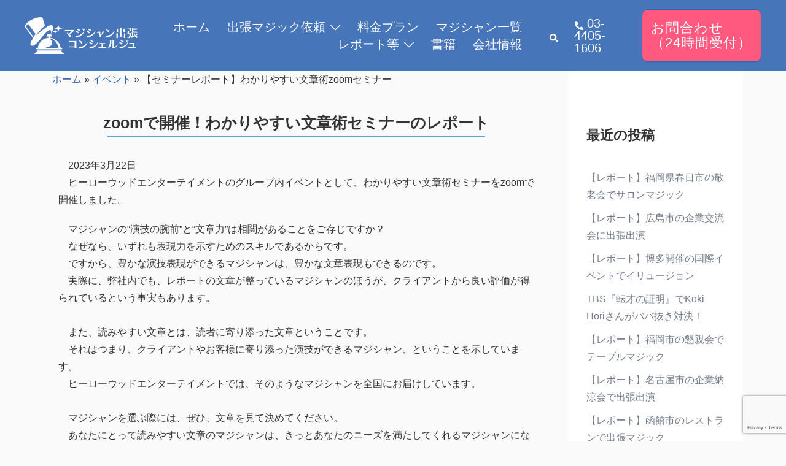

--- FILE ---
content_type: text/html; charset=UTF-8
request_url: https://herowood-entertainment.co.jp/event/magicianseminar-writing-20230322/
body_size: 30716
content:
<!DOCTYPE html><html dir="ltr" lang="ja" prefix="og: http://ogp.me/ns# article: http://ogp.me/ns/article#og: https://ogp.me/ns#"><head><meta charset="UTF-8"><meta name="viewport" content="width=device-width, initial-scale=1"><link rel="preload" href="https://herowood-entertainment.co.jp/wp-content/themes/sydney/fonts/fontawesome-webfont.woff2?v=4.7.0" as="font" type="font/woff2" crossorigin><link rel="preload" href="https://herowood-entertainment.co.jp/wp-content/plugins/elementor/assets/lib/font-awesome/webfonts/fa-solid-900.woff2" as="font" type="font/woff2" crossorigin><link rel="preload" href="https://herowood-entertainment.co.jp/wp-content/uploads/2020/12/praveen-kumar-mathivanan-_MuYSOlPcWc-unsplash.jpg" as="image"><link rel="profile" href="http://gmpg.org/xfn/11"><link rel="pingback" href="https://herowood-entertainment.co.jp/xmlrpc.php"><title>【セミナーレポート】わかりやすい文章術zoomセミナー | マジシャン出張コンシェルジュ</title><meta name="description" content="2023年3月22日。グループ内イベントとして、わかりやすい文章術セミナーを開催しました。マジシャンの“演技の腕前”と“文章力”は相関があります。マジシャンを選ぶ際には、ぜひ、文章を見て決めてください。きっとあなたのニーズを満たしてくれます。" /><meta name="robots" content="max-image-preview:large" /><meta name="author" content="サイトデフォルト"/><meta name="keywords" content="マジシャン,セミナー,文章,レポート,ライティング,chatgpt,イベント" /><link rel="canonical" href="https://herowood-entertainment.co.jp/event/magicianseminar-writing-20230322/" /><meta name="generator" content="All in One SEO (AIOSEO) 4.8.4.1" /><meta property="og:locale" content="ja_JP" /><meta property="og:site_name" content="マジシャン出張コンシェルジュ | 笑顔と感動をあなたの手元に" /><meta property="og:type" content="article" /><meta property="og:title" content="【セミナーレポート】わかりやすい文章術zoomセミナー | マジシャン出張コンシェルジュ" /><meta property="og:description" content="2023年3月22日。グループ内イベントとして、わかりやすい文章術セミナーを開催しました。マジシャンの“演技の腕前”と“文章力”は相関があります。マジシャンを選ぶ際には、ぜひ、文章を見て決めてください。きっとあなたのニーズを満たしてくれます。" /><meta property="og:url" content="https://herowood-entertainment.co.jp/event/magicianseminar-writing-20230322/" /><meta property="og:image" content="https://herowood-entertainment.co.jp/wp-content/uploads/2023/03/わかりやすい文章術セミナー表紙.jpg" /><meta property="og:image:secure_url" content="https://herowood-entertainment.co.jp/wp-content/uploads/2023/03/わかりやすい文章術セミナー表紙.jpg" /><meta property="og:image:width" content="1200" /><meta property="og:image:height" content="746" /><meta property="article:tag" content="マジシャン" /><meta property="article:tag" content="セミナー" /><meta property="article:tag" content="文章" /><meta property="article:tag" content="レポート" /><meta property="article:tag" content="ライティング" /><meta property="article:tag" content="chatgpt" /><meta property="article:tag" content="イベント" /><meta property="article:published_time" content="2023-03-27T06:54:50+00:00" /><meta property="article:modified_time" content="2023-03-27T06:55:08+00:00" /><meta name="twitter:card" content="summary_large_image" /><meta name="twitter:title" content="【セミナーレポート】わかりやすい文章術zoomセミナー | マジシャン出張コンシェルジュ" /><meta name="twitter:description" content="2023年3月22日。グループ内イベントとして、わかりやすい文章術セミナーを開催しました。マジシャンの“演技の腕前”と“文章力”は相関があります。マジシャンを選ぶ際には、ぜひ、文章を見て決めてください。きっとあなたのニーズを満たしてくれます。" /><meta name="twitter:image" content="https://herowood-entertainment.co.jp/wp-content/uploads/2023/03/わかりやすい文章術セミナー表紙.jpg" /> <script type="application/ld+json" class="aioseo-schema">{"@context":"https:\/\/schema.org","@graph":[{"@type":"Article","@id":"https:\/\/herowood-entertainment.co.jp\/event\/magicianseminar-writing-20230322\/#article","name":"\u3010\u30bb\u30df\u30ca\u30fc\u30ec\u30dd\u30fc\u30c8\u3011\u308f\u304b\u308a\u3084\u3059\u3044\u6587\u7ae0\u8853zoom\u30bb\u30df\u30ca\u30fc | \u30de\u30b8\u30b7\u30e3\u30f3\u51fa\u5f35\u30b3\u30f3\u30b7\u30a7\u30eb\u30b8\u30e5","headline":"\u3010\u30bb\u30df\u30ca\u30fc\u30ec\u30dd\u30fc\u30c8\u3011\u308f\u304b\u308a\u3084\u3059\u3044\u6587\u7ae0\u8853zoom\u30bb\u30df\u30ca\u30fc","author":{"@id":"https:\/\/herowood-entertainment.co.jp\/author\/root\/#author"},"publisher":{"@id":"https:\/\/herowood-entertainment.co.jp\/#organization"},"image":{"@type":"ImageObject","url":"https:\/\/herowood-entertainment.co.jp\/wp-content\/uploads\/2023\/03\/\u308f\u304b\u308a\u3084\u3059\u3044\u6587\u7ae0\u8853\u30bb\u30df\u30ca\u30fc\u8868\u7d19.jpg","width":1200,"height":746,"caption":"\u308f\u304b\u308a\u3084\u3059\u3044\u6587\u7ae0\u8853\u30bb\u30df\u30ca\u30fc\u8868\u7d19"},"datePublished":"2023-03-27T15:54:50+09:00","dateModified":"2023-03-27T15:55:08+09:00","inLanguage":"ja","mainEntityOfPage":{"@id":"https:\/\/herowood-entertainment.co.jp\/event\/magicianseminar-writing-20230322\/#webpage"},"isPartOf":{"@id":"https:\/\/herowood-entertainment.co.jp\/event\/magicianseminar-writing-20230322\/#webpage"},"articleSection":"\u30a4\u30d9\u30f3\u30c8, \u30a4\u30d9\u30f3\u30c8, \u30ec\u30dd\u30fc\u30c8"},{"@type":"BreadcrumbList","@id":"https:\/\/herowood-entertainment.co.jp\/event\/magicianseminar-writing-20230322\/#breadcrumblist","itemListElement":[{"@type":"ListItem","@id":"https:\/\/herowood-entertainment.co.jp#listItem","position":1,"name":"\u30db\u30fc\u30e0","item":"https:\/\/herowood-entertainment.co.jp","nextItem":{"@type":"ListItem","@id":"https:\/\/herowood-entertainment.co.jp\/category\/event\/#listItem","name":"\u30a4\u30d9\u30f3\u30c8"}},{"@type":"ListItem","@id":"https:\/\/herowood-entertainment.co.jp\/category\/event\/#listItem","position":2,"name":"\u30a4\u30d9\u30f3\u30c8","item":"https:\/\/herowood-entertainment.co.jp\/category\/event\/","nextItem":{"@type":"ListItem","@id":"https:\/\/herowood-entertainment.co.jp\/event\/magicianseminar-writing-20230322\/#listItem","name":"\u3010\u30bb\u30df\u30ca\u30fc\u30ec\u30dd\u30fc\u30c8\u3011\u308f\u304b\u308a\u3084\u3059\u3044\u6587\u7ae0\u8853zoom\u30bb\u30df\u30ca\u30fc"},"previousItem":{"@type":"ListItem","@id":"https:\/\/herowood-entertainment.co.jp#listItem","name":"\u30db\u30fc\u30e0"}},{"@type":"ListItem","@id":"https:\/\/herowood-entertainment.co.jp\/event\/magicianseminar-writing-20230322\/#listItem","position":3,"name":"\u3010\u30bb\u30df\u30ca\u30fc\u30ec\u30dd\u30fc\u30c8\u3011\u308f\u304b\u308a\u3084\u3059\u3044\u6587\u7ae0\u8853zoom\u30bb\u30df\u30ca\u30fc","previousItem":{"@type":"ListItem","@id":"https:\/\/herowood-entertainment.co.jp\/category\/event\/#listItem","name":"\u30a4\u30d9\u30f3\u30c8"}}]},{"@type":"Organization","@id":"https:\/\/herowood-entertainment.co.jp\/#organization","name":"\u30de\u30b8\u30b7\u30e3\u30f3\u51fa\u5f35\u306eHWE","description":"\u7b11\u9854\u3068\u611f\u52d5\u3092\u3042\u306a\u305f\u306e\u624b\u5143\u306b","url":"https:\/\/herowood-entertainment.co.jp\/"},{"@type":"Person","@id":"https:\/\/herowood-entertainment.co.jp\/author\/root\/#author","url":"https:\/\/herowood-entertainment.co.jp\/author\/root\/","name":"\u30b5\u30a4\u30c8\u30c7\u30d5\u30a9\u30eb\u30c8","image":{"@type":"ImageObject","@id":"https:\/\/herowood-entertainment.co.jp\/event\/magicianseminar-writing-20230322\/#authorImage","url":"https:\/\/secure.gravatar.com\/avatar\/9d8e364306efe55aecae2c420a2dc047?s=96&d=mm&r=g","width":96,"height":96,"caption":"\u30b5\u30a4\u30c8\u30c7\u30d5\u30a9\u30eb\u30c8"}},{"@type":"WebPage","@id":"https:\/\/herowood-entertainment.co.jp\/event\/magicianseminar-writing-20230322\/#webpage","url":"https:\/\/herowood-entertainment.co.jp\/event\/magicianseminar-writing-20230322\/","name":"\u3010\u30bb\u30df\u30ca\u30fc\u30ec\u30dd\u30fc\u30c8\u3011\u308f\u304b\u308a\u3084\u3059\u3044\u6587\u7ae0\u8853zoom\u30bb\u30df\u30ca\u30fc | \u30de\u30b8\u30b7\u30e3\u30f3\u51fa\u5f35\u30b3\u30f3\u30b7\u30a7\u30eb\u30b8\u30e5","description":"2023\u5e743\u670822\u65e5\u3002\u30b0\u30eb\u30fc\u30d7\u5185\u30a4\u30d9\u30f3\u30c8\u3068\u3057\u3066\u3001\u308f\u304b\u308a\u3084\u3059\u3044\u6587\u7ae0\u8853\u30bb\u30df\u30ca\u30fc\u3092\u958b\u50ac\u3057\u307e\u3057\u305f\u3002\u30de\u30b8\u30b7\u30e3\u30f3\u306e\u201c\u6f14\u6280\u306e\u8155\u524d\u201d\u3068\u201c\u6587\u7ae0\u529b\u201d\u306f\u76f8\u95a2\u304c\u3042\u308a\u307e\u3059\u3002\u30de\u30b8\u30b7\u30e3\u30f3\u3092\u9078\u3076\u969b\u306b\u306f\u3001\u305c\u3072\u3001\u6587\u7ae0\u3092\u898b\u3066\u6c7a\u3081\u3066\u304f\u3060\u3055\u3044\u3002\u304d\u3063\u3068\u3042\u306a\u305f\u306e\u30cb\u30fc\u30ba\u3092\u6e80\u305f\u3057\u3066\u304f\u308c\u307e\u3059\u3002","inLanguage":"ja","isPartOf":{"@id":"https:\/\/herowood-entertainment.co.jp\/#website"},"breadcrumb":{"@id":"https:\/\/herowood-entertainment.co.jp\/event\/magicianseminar-writing-20230322\/#breadcrumblist"},"author":{"@id":"https:\/\/herowood-entertainment.co.jp\/author\/root\/#author"},"creator":{"@id":"https:\/\/herowood-entertainment.co.jp\/author\/root\/#author"},"image":{"@type":"ImageObject","url":"https:\/\/herowood-entertainment.co.jp\/wp-content\/uploads\/2023\/03\/\u308f\u304b\u308a\u3084\u3059\u3044\u6587\u7ae0\u8853\u30bb\u30df\u30ca\u30fc\u8868\u7d19.jpg","@id":"https:\/\/herowood-entertainment.co.jp\/event\/magicianseminar-writing-20230322\/#mainImage","width":1200,"height":746,"caption":"\u308f\u304b\u308a\u3084\u3059\u3044\u6587\u7ae0\u8853\u30bb\u30df\u30ca\u30fc\u8868\u7d19"},"primaryImageOfPage":{"@id":"https:\/\/herowood-entertainment.co.jp\/event\/magicianseminar-writing-20230322\/#mainImage"},"datePublished":"2023-03-27T15:54:50+09:00","dateModified":"2023-03-27T15:55:08+09:00"},{"@type":"WebSite","@id":"https:\/\/herowood-entertainment.co.jp\/#website","url":"https:\/\/herowood-entertainment.co.jp\/","name":"\u30de\u30b8\u30b7\u30e3\u30f3\u51fa\u5f35\u306eHWE","alternateName":"\u30de\u30b8\u30b7\u30e3\u30f3\u51fa\u5f35\u30b3\u30f3\u30b7\u30a7\u30eb\u30b8\u30e5","description":"\u7b11\u9854\u3068\u611f\u52d5\u3092\u3042\u306a\u305f\u306e\u624b\u5143\u306b","inLanguage":"ja","publisher":{"@id":"https:\/\/herowood-entertainment.co.jp\/#organization"}}]}</script>  <script type="text/javascript">//
            var ajaxurl = 'https://herowood-entertainment.co.jp/wp-admin/admin-ajax.php';
            //</script> <link rel="alternate" type="application/rss+xml" title="マジシャン出張コンシェルジュ &raquo; フィード" href="https://herowood-entertainment.co.jp/feed/" /><link rel="alternate" type="application/rss+xml" title="マジシャン出張コンシェルジュ &raquo; コメントフィード" href="https://herowood-entertainment.co.jp/comments/feed/" /> <script id="wpp-js" src="https://herowood-entertainment.co.jp/wp-content/plugins/wordpress-popular-posts/assets/js/wpp.min.js?ver=7.2.0" data-sampling="1" data-sampling-rate="50" data-api-url="https://herowood-entertainment.co.jp/wp-json/wordpress-popular-posts" data-post-id="16878" data-token="939d2b9520" data-lang="0" data-debug="0" type="text/javascript"></script> <link rel='stylesheet' id='pt-cv-public-style-css' href='https://herowood-entertainment.co.jp/wp-content/cache/autoptimize/css/autoptimize_single_63e5bf3e10ab10a9503bece255a79c13.css?ver=4.1' type='text/css' media='all' /><link rel='stylesheet' id='sydney-bootstrap-css' href='https://herowood-entertainment.co.jp/wp-content/themes/sydney/css/bootstrap/bootstrap.min.css?ver=1' type='text/css' media='all' /><link rel='stylesheet' id='wp-block-library-css' href='https://herowood-entertainment.co.jp/wp-includes/css/dist/block-library/style.min.css?ver=6.2.8' type='text/css' media='all' /><style id='filebird-block-filebird-gallery-style-inline-css' type='text/css'>ul.filebird-block-filebird-gallery{margin:auto!important;padding:0!important;width:100%}ul.filebird-block-filebird-gallery.layout-grid{display:grid;grid-gap:20px;align-items:stretch;grid-template-columns:repeat(var(--columns),1fr);justify-items:stretch}ul.filebird-block-filebird-gallery.layout-grid li img{border:1px solid #ccc;box-shadow:2px 2px 6px 0 rgba(0,0,0,.3);height:100%;max-width:100%;-o-object-fit:cover;object-fit:cover;width:100%}ul.filebird-block-filebird-gallery.layout-masonry{-moz-column-count:var(--columns);-moz-column-gap:var(--space);column-gap:var(--space);-moz-column-width:var(--min-width);columns:var(--min-width) var(--columns);display:block;overflow:auto}ul.filebird-block-filebird-gallery.layout-masonry li{margin-bottom:var(--space)}ul.filebird-block-filebird-gallery li{list-style:none}ul.filebird-block-filebird-gallery li figure{height:100%;margin:0;padding:0;position:relative;width:100%}ul.filebird-block-filebird-gallery li figure figcaption{background:linear-gradient(0deg,rgba(0,0,0,.7),rgba(0,0,0,.3) 70%,transparent);bottom:0;box-sizing:border-box;color:#fff;font-size:.8em;margin:0;max-height:100%;overflow:auto;padding:3em .77em .7em;position:absolute;text-align:center;width:100%;z-index:2}ul.filebird-block-filebird-gallery li figure figcaption a{color:inherit}</style><link rel='stylesheet' id='classic-theme-styles-css' href='https://herowood-entertainment.co.jp/wp-includes/css/classic-themes.min.css?ver=6.2.8' type='text/css' media='all' /><style id='global-styles-inline-css' type='text/css'>body{--wp--preset--color--black: #000000;--wp--preset--color--cyan-bluish-gray: #abb8c3;--wp--preset--color--white: #ffffff;--wp--preset--color--pale-pink: #f78da7;--wp--preset--color--vivid-red: #cf2e2e;--wp--preset--color--luminous-vivid-orange: #ff6900;--wp--preset--color--luminous-vivid-amber: #fcb900;--wp--preset--color--light-green-cyan: #7bdcb5;--wp--preset--color--vivid-green-cyan: #00d084;--wp--preset--color--pale-cyan-blue: #8ed1fc;--wp--preset--color--vivid-cyan-blue: #0693e3;--wp--preset--color--vivid-purple: #9b51e0;--wp--preset--gradient--vivid-cyan-blue-to-vivid-purple: linear-gradient(135deg,rgba(6,147,227,1) 0%,rgb(155,81,224) 100%);--wp--preset--gradient--light-green-cyan-to-vivid-green-cyan: linear-gradient(135deg,rgb(122,220,180) 0%,rgb(0,208,130) 100%);--wp--preset--gradient--luminous-vivid-amber-to-luminous-vivid-orange: linear-gradient(135deg,rgba(252,185,0,1) 0%,rgba(255,105,0,1) 100%);--wp--preset--gradient--luminous-vivid-orange-to-vivid-red: linear-gradient(135deg,rgba(255,105,0,1) 0%,rgb(207,46,46) 100%);--wp--preset--gradient--very-light-gray-to-cyan-bluish-gray: linear-gradient(135deg,rgb(238,238,238) 0%,rgb(169,184,195) 100%);--wp--preset--gradient--cool-to-warm-spectrum: linear-gradient(135deg,rgb(74,234,220) 0%,rgb(151,120,209) 20%,rgb(207,42,186) 40%,rgb(238,44,130) 60%,rgb(251,105,98) 80%,rgb(254,248,76) 100%);--wp--preset--gradient--blush-light-purple: linear-gradient(135deg,rgb(255,206,236) 0%,rgb(152,150,240) 100%);--wp--preset--gradient--blush-bordeaux: linear-gradient(135deg,rgb(254,205,165) 0%,rgb(254,45,45) 50%,rgb(107,0,62) 100%);--wp--preset--gradient--luminous-dusk: linear-gradient(135deg,rgb(255,203,112) 0%,rgb(199,81,192) 50%,rgb(65,88,208) 100%);--wp--preset--gradient--pale-ocean: linear-gradient(135deg,rgb(255,245,203) 0%,rgb(182,227,212) 50%,rgb(51,167,181) 100%);--wp--preset--gradient--electric-grass: linear-gradient(135deg,rgb(202,248,128) 0%,rgb(113,206,126) 100%);--wp--preset--gradient--midnight: linear-gradient(135deg,rgb(2,3,129) 0%,rgb(40,116,252) 100%);--wp--preset--duotone--dark-grayscale: url('#wp-duotone-dark-grayscale');--wp--preset--duotone--grayscale: url('#wp-duotone-grayscale');--wp--preset--duotone--purple-yellow: url('#wp-duotone-purple-yellow');--wp--preset--duotone--blue-red: url('#wp-duotone-blue-red');--wp--preset--duotone--midnight: url('#wp-duotone-midnight');--wp--preset--duotone--magenta-yellow: url('#wp-duotone-magenta-yellow');--wp--preset--duotone--purple-green: url('#wp-duotone-purple-green');--wp--preset--duotone--blue-orange: url('#wp-duotone-blue-orange');--wp--preset--font-size--small: 13px;--wp--preset--font-size--medium: 20px;--wp--preset--font-size--large: 36px;--wp--preset--font-size--x-large: 42px;--wp--preset--spacing--20: 0.44rem;--wp--preset--spacing--30: 0.67rem;--wp--preset--spacing--40: 1rem;--wp--preset--spacing--50: 1.5rem;--wp--preset--spacing--60: 2.25rem;--wp--preset--spacing--70: 3.38rem;--wp--preset--spacing--80: 5.06rem;--wp--preset--shadow--natural: 6px 6px 9px rgba(0, 0, 0, 0.2);--wp--preset--shadow--deep: 12px 12px 50px rgba(0, 0, 0, 0.4);--wp--preset--shadow--sharp: 6px 6px 0px rgba(0, 0, 0, 0.2);--wp--preset--shadow--outlined: 6px 6px 0px -3px rgba(255, 255, 255, 1), 6px 6px rgba(0, 0, 0, 1);--wp--preset--shadow--crisp: 6px 6px 0px rgba(0, 0, 0, 1);}:where(.is-layout-flex){gap: 0.5em;}body .is-layout-flow > .alignleft{float: left;margin-inline-start: 0;margin-inline-end: 2em;}body .is-layout-flow > .alignright{float: right;margin-inline-start: 2em;margin-inline-end: 0;}body .is-layout-flow > .aligncenter{margin-left: auto !important;margin-right: auto !important;}body .is-layout-constrained > .alignleft{float: left;margin-inline-start: 0;margin-inline-end: 2em;}body .is-layout-constrained > .alignright{float: right;margin-inline-start: 2em;margin-inline-end: 0;}body .is-layout-constrained > .aligncenter{margin-left: auto !important;margin-right: auto !important;}body .is-layout-constrained > :where(:not(.alignleft):not(.alignright):not(.alignfull)){max-width: var(--wp--style--global--content-size);margin-left: auto !important;margin-right: auto !important;}body .is-layout-constrained > .alignwide{max-width: var(--wp--style--global--wide-size);}body .is-layout-flex{display: flex;}body .is-layout-flex{flex-wrap: wrap;align-items: center;}body .is-layout-flex > *{margin: 0;}:where(.wp-block-columns.is-layout-flex){gap: 2em;}.has-black-color{color: var(--wp--preset--color--black) !important;}.has-cyan-bluish-gray-color{color: var(--wp--preset--color--cyan-bluish-gray) !important;}.has-white-color{color: var(--wp--preset--color--white) !important;}.has-pale-pink-color{color: var(--wp--preset--color--pale-pink) !important;}.has-vivid-red-color{color: var(--wp--preset--color--vivid-red) !important;}.has-luminous-vivid-orange-color{color: var(--wp--preset--color--luminous-vivid-orange) !important;}.has-luminous-vivid-amber-color{color: var(--wp--preset--color--luminous-vivid-amber) !important;}.has-light-green-cyan-color{color: var(--wp--preset--color--light-green-cyan) !important;}.has-vivid-green-cyan-color{color: var(--wp--preset--color--vivid-green-cyan) !important;}.has-pale-cyan-blue-color{color: var(--wp--preset--color--pale-cyan-blue) !important;}.has-vivid-cyan-blue-color{color: var(--wp--preset--color--vivid-cyan-blue) !important;}.has-vivid-purple-color{color: var(--wp--preset--color--vivid-purple) !important;}.has-black-background-color{background-color: var(--wp--preset--color--black) !important;}.has-cyan-bluish-gray-background-color{background-color: var(--wp--preset--color--cyan-bluish-gray) !important;}.has-white-background-color{background-color: var(--wp--preset--color--white) !important;}.has-pale-pink-background-color{background-color: var(--wp--preset--color--pale-pink) !important;}.has-vivid-red-background-color{background-color: var(--wp--preset--color--vivid-red) !important;}.has-luminous-vivid-orange-background-color{background-color: var(--wp--preset--color--luminous-vivid-orange) !important;}.has-luminous-vivid-amber-background-color{background-color: var(--wp--preset--color--luminous-vivid-amber) !important;}.has-light-green-cyan-background-color{background-color: var(--wp--preset--color--light-green-cyan) !important;}.has-vivid-green-cyan-background-color{background-color: var(--wp--preset--color--vivid-green-cyan) !important;}.has-pale-cyan-blue-background-color{background-color: var(--wp--preset--color--pale-cyan-blue) !important;}.has-vivid-cyan-blue-background-color{background-color: var(--wp--preset--color--vivid-cyan-blue) !important;}.has-vivid-purple-background-color{background-color: var(--wp--preset--color--vivid-purple) !important;}.has-black-border-color{border-color: var(--wp--preset--color--black) !important;}.has-cyan-bluish-gray-border-color{border-color: var(--wp--preset--color--cyan-bluish-gray) !important;}.has-white-border-color{border-color: var(--wp--preset--color--white) !important;}.has-pale-pink-border-color{border-color: var(--wp--preset--color--pale-pink) !important;}.has-vivid-red-border-color{border-color: var(--wp--preset--color--vivid-red) !important;}.has-luminous-vivid-orange-border-color{border-color: var(--wp--preset--color--luminous-vivid-orange) !important;}.has-luminous-vivid-amber-border-color{border-color: var(--wp--preset--color--luminous-vivid-amber) !important;}.has-light-green-cyan-border-color{border-color: var(--wp--preset--color--light-green-cyan) !important;}.has-vivid-green-cyan-border-color{border-color: var(--wp--preset--color--vivid-green-cyan) !important;}.has-pale-cyan-blue-border-color{border-color: var(--wp--preset--color--pale-cyan-blue) !important;}.has-vivid-cyan-blue-border-color{border-color: var(--wp--preset--color--vivid-cyan-blue) !important;}.has-vivid-purple-border-color{border-color: var(--wp--preset--color--vivid-purple) !important;}.has-vivid-cyan-blue-to-vivid-purple-gradient-background{background: var(--wp--preset--gradient--vivid-cyan-blue-to-vivid-purple) !important;}.has-light-green-cyan-to-vivid-green-cyan-gradient-background{background: var(--wp--preset--gradient--light-green-cyan-to-vivid-green-cyan) !important;}.has-luminous-vivid-amber-to-luminous-vivid-orange-gradient-background{background: var(--wp--preset--gradient--luminous-vivid-amber-to-luminous-vivid-orange) !important;}.has-luminous-vivid-orange-to-vivid-red-gradient-background{background: var(--wp--preset--gradient--luminous-vivid-orange-to-vivid-red) !important;}.has-very-light-gray-to-cyan-bluish-gray-gradient-background{background: var(--wp--preset--gradient--very-light-gray-to-cyan-bluish-gray) !important;}.has-cool-to-warm-spectrum-gradient-background{background: var(--wp--preset--gradient--cool-to-warm-spectrum) !important;}.has-blush-light-purple-gradient-background{background: var(--wp--preset--gradient--blush-light-purple) !important;}.has-blush-bordeaux-gradient-background{background: var(--wp--preset--gradient--blush-bordeaux) !important;}.has-luminous-dusk-gradient-background{background: var(--wp--preset--gradient--luminous-dusk) !important;}.has-pale-ocean-gradient-background{background: var(--wp--preset--gradient--pale-ocean) !important;}.has-electric-grass-gradient-background{background: var(--wp--preset--gradient--electric-grass) !important;}.has-midnight-gradient-background{background: var(--wp--preset--gradient--midnight) !important;}.has-small-font-size{font-size: var(--wp--preset--font-size--small) !important;}.has-medium-font-size{font-size: var(--wp--preset--font-size--medium) !important;}.has-large-font-size{font-size: var(--wp--preset--font-size--large) !important;}.has-x-large-font-size{font-size: var(--wp--preset--font-size--x-large) !important;}
.wp-block-navigation a:where(:not(.wp-element-button)){color: inherit;}
:where(.wp-block-columns.is-layout-flex){gap: 2em;}
.wp-block-pullquote{font-size: 1.5em;line-height: 1.6;}</style><link rel='stylesheet' id='pz-linkcard-css-css' href='//herowood-entertainment.co.jp/wp-content/uploads/pz-linkcard/style/style.min.css?ver=2.5.6.4.37' type='text/css' media='all' /><link rel='stylesheet' id='save-as-pdf-pdfcrowd-css' href='https://herowood-entertainment.co.jp/wp-content/cache/autoptimize/css/autoptimize_single_4c6361871154fabbd60f4c7a8a0cc57f.css?ver=4.5.3' type='text/css' media='all' /><link rel='stylesheet' id='save-as-pdf-pdfcrowdindicators-css' href='https://herowood-entertainment.co.jp/wp-content/cache/autoptimize/css/autoptimize_single_9a50bc3c3fa28191654be076485dff2d.css?ver=4.5.3' type='text/css' media='all' /><link rel='stylesheet' id='save-as-pdf-pdfcrowdcomponents-css' href='https://herowood-entertainment.co.jp/wp-content/cache/autoptimize/css/autoptimize_single_09b14b4e0c2f2fd3f2ac17e2e74a0262.css?ver=4.5.3' type='text/css' media='all' /><link rel='stylesheet' id='SFSImainCss-css' href='https://herowood-entertainment.co.jp/wp-content/cache/autoptimize/css/autoptimize_single_5b35610ed9b9352b5bf99cdbdc99cb98.css?ver=2.9.4' type='text/css' media='all' /><link rel='stylesheet' id='wordpress-popular-posts-css-css' href='https://herowood-entertainment.co.jp/wp-content/cache/autoptimize/css/autoptimize_single_cff4a50b569f9d814cfe56378d2d03f7.css?ver=7.2.0' type='text/css' media='all' /><link rel='stylesheet' id='sydney-style-css' href='https://herowood-entertainment.co.jp/wp-content/themes/sydney/style.css?ver=20230821' type='text/css' media='all' /> <!--[if lte IE 9]><link rel='stylesheet' id='sydney-ie9-css' href='https://herowood-entertainment.co.jp/wp-content/themes/sydney/css/ie9.css?ver=6.2.8' type='text/css' media='all' /> <![endif]--><link rel='stylesheet' id='sydney-elementor-css' href='https://herowood-entertainment.co.jp/wp-content/themes/sydney/css/components/elementor.min.css?ver=20220824' type='text/css' media='all' /><link rel='stylesheet' id='sydney-style-min-css' href='https://herowood-entertainment.co.jp/wp-content/themes/sydney/css/styles.min.css?ver=20230829' type='text/css' media='all' /><style id='sydney-style-min-inline-css' type='text/css'>.site-header{background-color:rgba(47,97,170,0.9);}.woocommerce ul.products li.product{text-align:center;}.header-image{background-size:cover;}.header-image{height:150px;}:root{--sydney-global-color-1:#2f61aa;--sydney-global-color-2:#b73d3d;--sydney-global-color-3:#233452;--sydney-global-color-4:#00102E;--sydney-global-color-5:#737C8C;--sydney-global-color-6:#00102E;--sydney-global-color-7:#F4F5F7;--sydney-global-color-8:#dbdbdb;--sydney-global-color-9:#ffffff;}.llms-student-dashboard .llms-button-secondary:hover,.llms-button-action:hover,.read-more-gt,.widget-area .widget_fp_social a,#mainnav ul li a:hover,.sydney_contact_info_widget span,.roll-team .team-content .name,.roll-team .team-item .team-pop .team-social li:hover a,.roll-infomation li.address:before,.roll-infomation li.phone:before,.roll-infomation li.email:before,.roll-testimonials .name,.roll-button.border,.roll-button:hover,.roll-icon-list .icon i,.roll-icon-list .content h3 a:hover,.roll-icon-box.white .content h3 a,.roll-icon-box .icon i,.roll-icon-box .content h3 a:hover,.switcher-container .switcher-icon a:focus,.go-top:hover,.hentry .meta-post a:hover,#mainnav > ul > li > a.active,#mainnav > ul > li > a:hover,button:hover,input[type="button"]:hover,input[type="reset"]:hover,input[type="submit"]:hover,.text-color,.social-menu-widget a,.social-menu-widget a:hover,.archive .team-social li a,a,h1 a,h2 a,h3 a,h4 a,h5 a,h6 a,.classic-alt .meta-post a,.single .hentry .meta-post a,.content-area.modern .hentry .meta-post span:before,.content-area.modern .post-cat{color:var(--sydney-global-color-1)}.llms-student-dashboard .llms-button-secondary,.llms-button-action,.woocommerce #respond input#submit,.woocommerce a.button,.woocommerce button.button,.woocommerce input.button,.project-filter li a.active,.project-filter li a:hover,.preloader .pre-bounce1,.preloader .pre-bounce2,.roll-team .team-item .team-pop,.roll-progress .progress-animate,.roll-socials li a:hover,.roll-project .project-item .project-pop,.roll-project .project-filter li.active,.roll-project .project-filter li:hover,.roll-button.light:hover,.roll-button.border:hover,.roll-button,.roll-icon-box.white .icon,.owl-theme .owl-controls .owl-page.active span,.owl-theme .owl-controls.clickable .owl-page:hover span,.go-top,.bottom .socials li:hover a,.sidebar .widget:before,.blog-pagination ul li.active,.blog-pagination ul li:hover a,.content-area .hentry:after,.text-slider .maintitle:after,.error-wrap #search-submit:hover,#mainnav .sub-menu li:hover > a,#mainnav ul li ul:after,button,input[type="button"],input[type="reset"],input[type="submit"],.panel-grid-cell .widget-title:after,.cart-amount{background-color:var(--sydney-global-color-1)}.llms-student-dashboard .llms-button-secondary,.llms-student-dashboard .llms-button-secondary:hover,.llms-button-action,.llms-button-action:hover,.roll-socials li a:hover,.roll-socials li a,.roll-button.light:hover,.roll-button.border,.roll-button,.roll-icon-list .icon,.roll-icon-box .icon,.owl-theme .owl-controls .owl-page span,.comment .comment-detail,.widget-tags .tag-list a:hover,.blog-pagination ul li,.error-wrap #search-submit:hover,textarea:focus,input[type="text"]:focus,input[type="password"]:focus,input[type="datetime"]:focus,input[type="datetime-local"]:focus,input[type="date"]:focus,input[type="month"]:focus,input[type="time"]:focus,input[type="week"]:focus,input[type="number"]:focus,input[type="email"]:focus,input[type="url"]:focus,input[type="search"]:focus,input[type="tel"]:focus,input[type="color"]:focus,button,input[type="button"],input[type="reset"],input[type="submit"],.archive .team-social li a{border-color:var(--sydney-global-color-1)}.sydney_contact_info_widget span{fill:var(--sydney-global-color-1);}.go-top:hover svg{stroke:var(--sydney-global-color-1);}.site-header.float-header{background-color:rgba(47,97,170,0.9);}@media only screen and (max-width:1024px){.site-header{background-color:#2f61aa;}}#mainnav ul li a,#mainnav ul li::before{color:}#mainnav .sub-menu li a{color:#187260}#mainnav .sub-menu li a{background:#1c1c1c}.text-slider .maintitle,.text-slider .subtitle{color:#ffffff}body{color:}#secondary{background-color:#ffffff}#secondary,#secondary a{color:#737C8C}.btn-menu .sydney-svg-icon{fill:#ffffff}#mainnav ul li a:hover,.main-header #mainnav .menu > li > a:hover{color:#e8d18d}.overlay{background-color:#000000}.page-wrap{padding-top:0;}.page-wrap{padding-bottom:0;}@media only screen and (max-width:1025px){.mobile-slide{display:block;}.slide-item{background-image:none !important;}.header-slider{}.slide-item{height:auto !important;}.slide-inner{min-height:initial;}}.go-top.show{border-radius:2px;bottom:10px;}.go-top.position-right{right:10px;}.go-top.position-left{left:10px;}.go-top{background-color:#0c00b5;}.go-top:hover{background-color:#0066bf;}.go-top{color:#ffffff;}.go-top svg{stroke:#ffffff;}.go-top:hover{color:#ffffff;}.go-top:hover svg{stroke:#ffffff;}.go-top .sydney-svg-icon,.go-top .sydney-svg-icon svg{width:20px;height:20px;}.go-top{padding:10px;}.site-info{border-top:0;}.footer-widgets-grid{gap:30px;}@media (min-width:992px){.footer-widgets-grid{padding-top:95px;padding-bottom:95px;}}@media (min-width:576px) and (max-width:991px){.footer-widgets-grid{padding-top:60px;padding-bottom:60px;}}@media (max-width:575px){.footer-widgets-grid{padding-top:60px;padding-bottom:60px;}}@media (min-width:992px){.sidebar-column .widget .widget-title{font-size:22px;}}@media (min-width:576px) and (max-width:991px){.sidebar-column .widget .widget-title{font-size:22px;}}@media (max-width:575px){.sidebar-column .widget .widget-title{font-size:22px;}}@media (min-width:992px){.footer-widgets{font-size:16px;}}@media (min-width:576px) and (max-width:991px){.footer-widgets{font-size:16px;}}@media (max-width:575px){.footer-widgets{font-size:16px;}}.footer-widgets{background-color:#2f61aa;}.sidebar-column .widget .widget-title{color:;}.sidebar-column .widget h1,.sidebar-column .widget h2,.sidebar-column .widget h3,.sidebar-column .widget h4,.sidebar-column .widget h5,.sidebar-column .widget h6{color:;}.sidebar-column .widget{color:#ffffff;}.sidebar-column .widget a{color:#ffffff;}.sidebar-column .widget a:hover{color:;}.site-footer{background-color:#2f61aa;}.site-info,.site-info a{color:#ffffff;}.site-info .sydney-svg-icon svg{fill:#ffffff;}.site-info{padding-top:10px;padding-bottom:10px;}@media (min-width:992px){button,.roll-button,a.button,.wp-block-button__link,input[type="button"],input[type="reset"],input[type="submit"]{padding-top:18px;padding-bottom:18px;}}@media (min-width:576px) and (max-width:991px){button,.roll-button,a.button,.wp-block-button__link,input[type="button"],input[type="reset"],input[type="submit"]{padding-top:12px;padding-bottom:12px;}}@media (max-width:575px){button,.roll-button,a.button,.wp-block-button__link,input[type="button"],input[type="reset"],input[type="submit"]{padding-top:12px;padding-bottom:12px;}}@media (min-width:992px){button,.roll-button,a.button,.wp-block-button__link,input[type="button"],input[type="reset"],input[type="submit"]{padding-left:14px;padding-right:14px;}}@media (min-width:576px) and (max-width:991px){button,.roll-button,a.button,.wp-block-button__link,input[type="button"],input[type="reset"],input[type="submit"]{padding-left:35px;padding-right:35px;}}@media (max-width:575px){button,.roll-button,a.button,.wp-block-button__link,input[type="button"],input[type="reset"],input[type="submit"]{padding-left:35px;padding-right:35px;}}button,.roll-button,a.button,.wp-block-button__link,input[type="button"],input[type="reset"],input[type="submit"]{border-radius:9px;}@media (min-width:992px){button,.roll-button,a.button,.wp-block-button__link,input[type="button"],input[type="reset"],input[type="submit"]{font-size:22px;}}@media (min-width:576px) and (max-width:991px){button,.roll-button,a.button,.wp-block-button__link,input[type="button"],input[type="reset"],input[type="submit"]{font-size:14px;}}@media (max-width:575px){button,.roll-button,a.button,.wp-block-button__link,input[type="button"],input[type="reset"],input[type="submit"]{font-size:16px;}}button,.roll-button,a.button,.wp-block-button__link,input[type="button"],input[type="reset"],input[type="submit"]{text-transform:none;}button,div.wpforms-container-full .wpforms-form input[type=submit],div.wpforms-container-full .wpforms-form button[type=submit],div.wpforms-container-full .wpforms-form .wpforms-page-button,.roll-button,a.button,.wp-block-button__link,input[type="button"],input[type="reset"],input[type="submit"]{background-color:#ff597f;}button:hover,div.wpforms-container-full .wpforms-form input[type=submit]:hover,div.wpforms-container-full .wpforms-form button[type=submit]:hover,div.wpforms-container-full .wpforms-form .wpforms-page-button:hover,.roll-button:hover,a.button:hover,.wp-block-button__link:hover,input[type="button"]:hover,input[type="reset"]:hover,input[type="submit"]:hover{background-color:#dd3333;}button,div.wpforms-container-full .wpforms-form input[type=submit],div.wpforms-container-full .wpforms-form button[type=submit],div.wpforms-container-full .wpforms-form .wpforms-page-button,.checkout-button.button,a.button,.wp-block-button__link,input[type="button"],input[type="reset"],input[type="submit"]{color:#ffffff;}button:hover,div.wpforms-container-full .wpforms-form input[type=submit]:hover,div.wpforms-container-full .wpforms-form button[type=submit]:hover,div.wpforms-container-full .wpforms-form .wpforms-page-button:hover,.roll-button:hover,a.button:hover,.wp-block-button__link:hover,input[type="button"]:hover,input[type="reset"]:hover,input[type="submit"]:hover{color:#ffffff;}.is-style-outline .wp-block-button__link,div.wpforms-container-full .wpforms-form input[type=submit],div.wpforms-container-full .wpforms-form button[type=submit],div.wpforms-container-full .wpforms-form .wpforms-page-button,.roll-button,.wp-block-button__link.is-style-outline,button,a.button,.wp-block-button__link,input[type="button"],input[type="reset"],input[type="submit"]{border-color:;}button:hover,div.wpforms-container-full .wpforms-form input[type=submit]:hover,div.wpforms-container-full .wpforms-form button[type=submit]:hover,div.wpforms-container-full .wpforms-form .wpforms-page-button:hover,.roll-button:hover,a.button:hover,.wp-block-button__link:hover,input[type="button"]:hover,input[type="reset"]:hover,input[type="submit"]:hover{border-color:;}.posts-layout .list-image{width:20%;}.posts-layout .list-content{width:80%;}.content-area:not(.layout4):not(.layout6) .posts-layout .entry-thumb{margin:0 0 10px 0;}.layout4 .entry-thumb,.layout6 .entry-thumb{margin:0 10px 0 0;}.layout6 article:nth-of-type(even) .list-image .entry-thumb{margin:0 0 0 10px;}.posts-layout .entry-header{margin-bottom:10px;}.posts-layout .entry-meta.below-excerpt{margin:0 0 0;}.posts-layout .entry-meta.above-title{margin:0 0 0;}.single .entry-header .entry-title{color:;}.single .entry-header .entry-meta,.single .entry-header .entry-meta a{color:;}@media (min-width:992px){.single .entry-meta{font-size:12px;}}@media (min-width:576px) and (max-width:991px){.single .entry-meta{font-size:12px;}}@media (max-width:575px){.single .entry-meta{font-size:12px;}}@media (min-width:992px){.single .entry-header .entry-title{font-size:0;}}@media (min-width:576px) and (max-width:991px){.single .entry-header .entry-title{font-size:32px;}}@media (max-width:575px){.single .entry-header .entry-title{font-size:0;}}.posts-layout .entry-post{color:#233452;}.posts-layout .entry-title a{color:#00102E;}.posts-layout .author,.posts-layout .entry-meta a{color:#737C8C;}@media (min-width:992px){.posts-layout .entry-post{font-size:16px;}}@media (min-width:576px) and (max-width:991px){.posts-layout .entry-post{font-size:16px;}}@media (max-width:575px){.posts-layout .entry-post{font-size:15px;}}@media (min-width:992px){.posts-layout .entry-meta{font-size:12px;}}@media (min-width:576px) and (max-width:991px){.posts-layout .entry-meta{font-size:12px;}}@media (max-width:575px){.posts-layout .entry-meta{font-size:12px;}}@media (min-width:992px){.posts-layout .entry-title{font-size:20px;}}@media (min-width:576px) and (max-width:991px){.posts-layout .entry-title{font-size:32px;}}@media (max-width:575px){.posts-layout .entry-title{font-size:20px;}}.single .entry-header{margin-bottom:0;}.single .entry-thumb{margin-bottom:0;}.single .entry-meta-above{margin-bottom:0;}.single .entry-meta-below{margin-top:0;}@media (min-width:992px){.custom-logo-link img{max-width:90px;}}@media (min-width:576px) and (max-width:991px){.custom-logo-link img{max-width:40px;}}@media (max-width:575px){.custom-logo-link img{max-width:30px;}}.main-header,.bottom-header-row{border-bottom:0 solid rgba(255,255,255,0.1);}.header_layout_3,.header_layout_4,.header_layout_5{border-bottom:1px solid rgba(255,255,255,0.1);}.main-header,.header-search-form{background-color:rgba(27,84,170,0.8);}.main-header.sticky-active{background-color:;}.main-header .site-title a,.main-header .site-description,.main-header #mainnav .menu > li > a,#mainnav .nav-menu > li > a,.main-header .header-contact a{color:#ffffff;}.main-header .sydney-svg-icon svg,.main-header .dropdown-symbol .sydney-svg-icon svg{fill:#ffffff;}.sticky-active .main-header .site-title a,.sticky-active .main-header .site-description,.sticky-active .main-header #mainnav .menu > li > a,.sticky-active .main-header .header-contact a,.sticky-active .main-header .logout-link,.sticky-active .main-header .html-item,.sticky-active .main-header .sydney-login-toggle{color:;}.sticky-active .main-header .sydney-svg-icon svg,.sticky-active .main-header .dropdown-symbol .sydney-svg-icon svg{fill:;}.bottom-header-row{background-color:#04003a;}.bottom-header-row,.bottom-header-row .header-contact a,.bottom-header-row #mainnav .menu > li > a{color:;}.bottom-header-row #mainnav .menu > li > a:hover{color:;}.bottom-header-row .header-item svg,.dropdown-symbol .sydney-svg-icon svg{fill:;}.main-header .main-header-inner,.main-header .top-header-row{padding-top:5px;padding-bottom:5px;}.bottom-header-inner{padding-top:15px;padding-bottom:15px;}.bottom-header-row #mainnav ul ul li,.main-header #mainnav ul ul li{background-color:#120244;}.bottom-header-row #mainnav ul ul li a,.bottom-header-row #mainnav ul ul li:hover a,.main-header #mainnav ul ul li:hover a,.main-header #mainnav ul ul li a{color:#b6cfef;}.bottom-header-row #mainnav ul ul li svg,.main-header #mainnav ul ul li svg{fill:#b6cfef;}#mainnav .sub-menu li:hover>a,.main-header #mainnav ul ul li:hover>a{color:;}.main-header-cart .count-number{color:;}.main-header-cart .widget_shopping_cart .widgettitle:after,.main-header-cart .widget_shopping_cart .woocommerce-mini-cart__buttons:before{background-color:rgba(33,33,33,0.9);}.sydney-offcanvas-menu .mainnav ul li{text-align:left;}.sydney-offcanvas-menu .mainnav a{padding:7.5px 0;}#masthead-mobile{background-color:;}#masthead-mobile .site-description,#masthead-mobile a:not(.button){color:;}#masthead-mobile svg{fill:;}.mobile-header{padding-top:10px;padding-bottom:10px;}.sydney-offcanvas-menu{background-color:#000F5B;}.sydney-offcanvas-menu,.sydney-offcanvas-menu #mainnav a:not(.button),.sydney-offcanvas-menu a:not(.button){color:#FFFFFF;}.sydney-offcanvas-menu svg,.sydney-offcanvas-menu .dropdown-symbol .sydney-svg-icon svg{fill:#FFFFFF;}@media (min-width:992px){.site-logo{max-height:90px;}}@media (min-width:576px) and (max-width:991px){.site-logo{max-height:40px;}}@media (max-width:575px){.site-logo{max-height:30px;}}.site-title a,.site-title a:visited,.main-header .site-title a,.main-header .site-title a:visited{color:#2d9375}.site-description,.main-header .site-description{color:#d83ccb}@media (min-width:992px){.site-title{font-size:16px;}}@media (min-width:576px) and (max-width:991px){.site-title{font-size:24px;}}@media (max-width:575px){.site-title{font-size:20px;}}@media (min-width:992px){.site-description{font-size:16px;}}@media (min-width:576px) and (max-width:991px){.site-description{font-size:16px;}}@media (max-width:575px){.site-description{font-size:16px;}}#mainnav > div > ul > li > a{text-transform:uppercase;}@media (min-width:992px){#mainnav > div > ul > li{font-size:20px;}}@media (min-width:576px) and (max-width:991px){#mainnav > div > ul > li{font-size:14px;}}@media (max-width:575px){#mainnav > div > ul > li{font-size:14px;}}@media (min-width:992px){.header-item{font-size:20px;}}@media (min-width:576px) and (max-width:991px){.header-item{font-size:14px;}}@media (max-width:575px){.header-item{font-size:14px;}}h1,h2,h3,h4,h5,h6,.site-title{text-decoration:;text-transform:none;font-style:;line-height:1.2;letter-spacing:px;}@media (min-width:992px){h1:not(.site-title){font-size:30px;}}@media (min-width:576px) and (max-width:991px){h1:not(.site-title){font-size:42px;}}@media (max-width:575px){h1:not(.site-title){font-size:32px;}}@media (min-width:992px){h2{font-size:30px;}}@media (min-width:576px) and (max-width:991px){h2{font-size:32px;}}@media (max-width:575px){h2{font-size:24px;}}@media (min-width:992px){h3{font-size:20px;}}@media (min-width:576px) and (max-width:991px){h3{font-size:24px;}}@media (max-width:575px){h3{font-size:20px;}}@media (min-width:992px){h4{font-size:22px;}}@media (min-width:576px) and (max-width:991px){h4{font-size:18px;}}@media (max-width:575px){h4{font-size:16px;}}@media (min-width:992px){h5{font-size:20px;}}@media (min-width:576px) and (max-width:991px){h5{font-size:16px;}}@media (max-width:575px){h5{font-size:16px;}}@media (min-width:992px){h6{font-size:18px;}}@media (min-width:576px) and (max-width:991px){h6{font-size:16px;}}@media (max-width:575px){h6{font-size:16px;}}p,.posts-layout .entry-post{text-decoration:}body,.posts-layout .entry-post{text-transform:;font-style:;line-height:1.68;letter-spacing:px;}@media (min-width:992px){body{font-size:16px;}}@media (min-width:576px) and (max-width:991px){body{font-size:16px;}}@media (max-width:575px){body{font-size:16px;}}@media (min-width:992px){.woocommerce div.product .product-gallery-summary .entry-title{font-size:32px;}}@media (min-width:576px) and (max-width:991px){.woocommerce div.product .product-gallery-summary .entry-title{font-size:32px;}}@media (max-width:575px){.woocommerce div.product .product-gallery-summary .entry-title{font-size:32px;}}@media (min-width:992px){.woocommerce div.product .product-gallery-summary .price .amount{font-size:24px;}}@media (min-width:576px) and (max-width:991px){.woocommerce div.product .product-gallery-summary .price .amount{font-size:24px;}}@media (max-width:575px){.woocommerce div.product .product-gallery-summary .price .amount{font-size:24px;}}.woocommerce ul.products li.product .col-md-7 > *,.woocommerce ul.products li.product .col-md-8 > *,.woocommerce ul.products li.product > *{margin-bottom:12px;}.wc-block-grid__product-onsale,span.onsale{border-radius:0;top:20px!important;left:20px!important;}.wc-block-grid__product-onsale,.products span.onsale{left:auto!important;right:20px;}.wc-block-grid__product-onsale,span.onsale{color:;}.wc-block-grid__product-onsale,span.onsale{background-color:;}ul.wc-block-grid__products li.wc-block-grid__product .wc-block-grid__product-title,ul.wc-block-grid__products li.wc-block-grid__product .woocommerce-loop-product__title,ul.wc-block-grid__products li.product .wc-block-grid__product-title,ul.wc-block-grid__products li.product .woocommerce-loop-product__title,ul.products li.wc-block-grid__product .wc-block-grid__product-title,ul.products li.wc-block-grid__product .woocommerce-loop-product__title,ul.products li.product .wc-block-grid__product-title,ul.products li.product .woocommerce-loop-product__title,ul.products li.product .woocommerce-loop-category__title,.woocommerce-loop-product__title .botiga-wc-loop-product__title{color:;}a.wc-forward:not(.checkout-button){color:;}a.wc-forward:not(.checkout-button):hover{color:;}.woocommerce-pagination li .page-numbers:hover{color:#ffffff;}.woocommerce-sorting-wrapper{border-color:rgba(33,33,33,0.9);}ul.products li.product-category .woocommerce-loop-category__title{text-align:center;}ul.products li.product-category > a,ul.products li.product-category > a > img{border-radius:0;}.entry-content a:not(.button):not(.elementor-button-link){color:;}.entry-content a:not(.button):not(.elementor-button-link):hover{color:;}h1{color:#00102e;}h2{color:;}h3{color:;}h4{color:;}h5{color:;}h6{color:;}div.wpforms-container-full .wpforms-form input[type=date],div.wpforms-container-full .wpforms-form input[type=datetime],div.wpforms-container-full .wpforms-form input[type=datetime-local],div.wpforms-container-full .wpforms-form input[type=email],div.wpforms-container-full .wpforms-form input[type=month],div.wpforms-container-full .wpforms-form input[type=number],div.wpforms-container-full .wpforms-form input[type=password],div.wpforms-container-full .wpforms-form input[type=range],div.wpforms-container-full .wpforms-form input[type=search],div.wpforms-container-full .wpforms-form input[type=tel],div.wpforms-container-full .wpforms-form input[type=text],div.wpforms-container-full .wpforms-form input[type=time],div.wpforms-container-full .wpforms-form input[type=url],div.wpforms-container-full .wpforms-form input[type=week],div.wpforms-container-full .wpforms-form select,div.wpforms-container-full .wpforms-form textarea,input[type="text"],input[type="email"],input[type="url"],input[type="password"],input[type="search"],input[type="number"],input[type="tel"],input[type="range"],input[type="date"],input[type="month"],input[type="week"],input[type="time"],input[type="datetime"],input[type="datetime-local"],input[type="color"],textarea,select,.woocommerce .select2-container .select2-selection--single,.woocommerce-page .select2-container .select2-selection--single,input[type="text"]:focus,input[type="email"]:focus,input[type="url"]:focus,input[type="password"]:focus,input[type="search"]:focus,input[type="number"]:focus,input[type="tel"]:focus,input[type="range"]:focus,input[type="date"]:focus,input[type="month"]:focus,input[type="week"]:focus,input[type="time"]:focus,input[type="datetime"]:focus,input[type="datetime-local"]:focus,input[type="color"]:focus,textarea:focus,select:focus,.woocommerce .select2-container .select2-selection--single:focus,.woocommerce-page .select2-container .select2-selection--single:focus,.select2-container--default .select2-selection--single .select2-selection__rendered,.wp-block-search .wp-block-search__input,.wp-block-search .wp-block-search__input:focus{color:#767676;}div.wpforms-container-full .wpforms-form input[type=date],div.wpforms-container-full .wpforms-form input[type=datetime],div.wpforms-container-full .wpforms-form input[type=datetime-local],div.wpforms-container-full .wpforms-form input[type=email],div.wpforms-container-full .wpforms-form input[type=month],div.wpforms-container-full .wpforms-form input[type=number],div.wpforms-container-full .wpforms-form input[type=password],div.wpforms-container-full .wpforms-form input[type=range],div.wpforms-container-full .wpforms-form input[type=search],div.wpforms-container-full .wpforms-form input[type=tel],div.wpforms-container-full .wpforms-form input[type=text],div.wpforms-container-full .wpforms-form input[type=time],div.wpforms-container-full .wpforms-form input[type=url],div.wpforms-container-full .wpforms-form input[type=week],div.wpforms-container-full .wpforms-form select,div.wpforms-container-full .wpforms-form textarea,input[type="text"],input[type="email"],input[type="url"],input[type="password"],input[type="search"],input[type="number"],input[type="tel"],input[type="range"],input[type="date"],input[type="month"],input[type="week"],input[type="time"],input[type="datetime"],input[type="datetime-local"],input[type="color"],textarea,select,.woocommerce .select2-container .select2-selection--single,.woocommerce-page .select2-container .select2-selection--single,.woocommerce-cart .woocommerce-cart-form .actions .coupon input[type="text"]{background-color:;}div.wpforms-container-full .wpforms-form input[type=date],div.wpforms-container-full .wpforms-form input[type=datetime],div.wpforms-container-full .wpforms-form input[type=datetime-local],div.wpforms-container-full .wpforms-form input[type=email],div.wpforms-container-full .wpforms-form input[type=month],div.wpforms-container-full .wpforms-form input[type=number],div.wpforms-container-full .wpforms-form input[type=password],div.wpforms-container-full .wpforms-form input[type=range],div.wpforms-container-full .wpforms-form input[type=search],div.wpforms-container-full .wpforms-form input[type=tel],div.wpforms-container-full .wpforms-form input[type=text],div.wpforms-container-full .wpforms-form input[type=time],div.wpforms-container-full .wpforms-form input[type=url],div.wpforms-container-full .wpforms-form input[type=week],div.wpforms-container-full .wpforms-form select,div.wpforms-container-full .wpforms-form textarea,input[type="text"],input[type="email"],input[type="url"],input[type="password"],input[type="search"],input[type="number"],input[type="tel"],input[type="range"],input[type="date"],input[type="month"],input[type="week"],input[type="time"],input[type="datetime"],input[type="datetime-local"],input[type="color"],textarea,select,.woocommerce .select2-container .select2-selection--single,.woocommerce-page .select2-container .select2-selection--single,.woocommerce-account fieldset,.woocommerce-account .woocommerce-form-login,.woocommerce-account .woocommerce-form-register,.woocommerce-cart .woocommerce-cart-form .actions .coupon input[type="text"],.wp-block-search .wp-block-search__input{border-color:;}input::placeholder{color:;opacity:1;}input:-ms-input-placeholder{color:;}input::-ms-input-placeholder{color:;}
:root{--e-global-color-global_color_1:#2f61aa;--e-global-color-global_color_2:#b73d3d;--e-global-color-global_color_3:#233452;--e-global-color-global_color_4:#00102E;--e-global-color-global_color_5:#737C8C;--e-global-color-global_color_6:#00102E;--e-global-color-global_color_7:#F4F5F7;--e-global-color-global_color_8:#dbdbdb;--e-global-color-global_color_9:#ffffff;}</style><link rel='stylesheet' id='aurora-heatmap-css' href='https://herowood-entertainment.co.jp/wp-content/cache/autoptimize/css/autoptimize_single_8a11dbfc12b6fb254281b8dc207edfb7.css?ver=1.7.1' type='text/css' media='all' /><link rel='stylesheet' id='elementor-icons-css' href='https://herowood-entertainment.co.jp/wp-content/plugins/elementor/assets/lib/eicons/css/elementor-icons.min.css?ver=5.23.0' type='text/css' media='all' /><link rel='stylesheet' id='elementor-frontend-css' href='https://herowood-entertainment.co.jp/wp-content/plugins/elementor/assets/css/frontend.min.css?ver=3.17.1' type='text/css' media='all' /><link rel='stylesheet' id='swiper-css' href='https://herowood-entertainment.co.jp/wp-content/plugins/elementor/assets/lib/swiper/css/swiper.min.css?ver=5.3.6' type='text/css' media='all' /><link rel='stylesheet' id='elementor-post-2139-css' href='https://herowood-entertainment.co.jp/wp-content/uploads/elementor/css/post-2139.css?ver=1760344257' type='text/css' media='all' /><link rel='stylesheet' id='elementor-pro-css' href='https://herowood-entertainment.co.jp/wp-content/plugins/elementor-pro/assets/css/frontend.min.css?ver=3.17.0' type='text/css' media='all' /><link rel='stylesheet' id='elementor-post-16878-css' href='https://herowood-entertainment.co.jp/wp-content/uploads/elementor/css/post-16878.css?ver=1760373117' type='text/css' media='all' /><link rel='stylesheet' id='elementor-icons-shared-0-css' href='https://herowood-entertainment.co.jp/wp-content/plugins/elementor/assets/lib/font-awesome/css/fontawesome.min.css?ver=5.15.3' type='text/css' media='all' /><link rel='stylesheet' id='elementor-icons-fa-solid-css' href='https://herowood-entertainment.co.jp/wp-content/plugins/elementor/assets/lib/font-awesome/css/solid.min.css?ver=5.15.3' type='text/css' media='all' /> <script type='text/javascript' defer data-domain='herowood-entertainment.co.jp' data-api='https://herowood-entertainment.co.jp/wp-json/1041a2/v1/292c/52aeb20d' data-cfasync='false' src='https://herowood-entertainment.co.jp/wp-content/cache/autoptimize/js/autoptimize_single_3ca42d4da40a3f66f608e0a5a4ae2b36.js?ver=1761828697' id='plausible-analytics-js'></script> <script type='text/javascript' id='plausible-analytics-js-after'>window.plausible = window.plausible || function() { (window.plausible.q = window.plausible.q || []).push(arguments) }</script> <script type='text/javascript' id='plausible-form-submit-integration-js-extra'>var plausible_analytics_i18n = {"form_completions":"WP Form Completions"};</script> <script type='text/javascript' src='https://herowood-entertainment.co.jp/wp-content/cache/autoptimize/js/autoptimize_single_5b3ded5468a396edc67eba4119168902.js?ver=1760446282' id='plausible-form-submit-integration-js'></script> <script type='text/javascript' src='https://herowood-entertainment.co.jp/wp-includes/js/jquery/jquery.min.js?ver=3.6.4' id='jquery-core-js'></script> <script type='text/javascript' src='https://herowood-entertainment.co.jp/wp-includes/js/jquery/jquery-migrate.min.js?ver=3.4.0' id='jquery-migrate-js'></script> <script type='text/javascript' src='https://herowood-entertainment.co.jp/wp-includes/js/underscore.min.js?ver=1.13.4' id='underscore-js'></script> <script type='text/javascript' src='https://herowood-entertainment.co.jp/wp-content/cache/autoptimize/js/autoptimize_single_c0a8e439e3a6fe53ac86d787b23502ec.js?ver=4.5.3' id='save-as-pdf-pdfcrowd-js'></script> <script type='text/javascript' src='https://herowood-entertainment.co.jp/wp-content/cache/autoptimize/js/autoptimize_single_730f50cae01f21042709c965d060e1a4.js?ver=4.5.3' id='save-as-pdf-pdfcrowdindicators-js'></script> <script type='text/javascript' id='save-as-pdf-pdfcrowdcomponents-js-extra'>var save_as_pdf_pdfcrowd_i18n = {"email_success":"Email with PDF has been sent.","email_fail":"Error occurred.","email_prompt":"Enter your email:","ok":"Ok","cancel":"Cancel"};</script> <script type='text/javascript' src='https://herowood-entertainment.co.jp/wp-content/cache/autoptimize/js/autoptimize_single_e11df0477db09a5791910dc699b1d349.js?ver=4.5.3' id='save-as-pdf-pdfcrowdcomponents-js'></script> <script type='text/javascript' id='aurora-heatmap-js-extra'>var aurora_heatmap = {"_mode":"reporter","ajax_url":"https:\/\/herowood-entertainment.co.jp\/wp-admin\/admin-ajax.php","action":"aurora_heatmap","reports":"click_pc,click_mobile","debug":"0","ajax_delay_time":"3000","ajax_interval":"10","ajax_bulk":null};</script> <script type='text/javascript' src='https://herowood-entertainment.co.jp/wp-content/plugins/aurora-heatmap/js/aurora-heatmap.min.js?ver=1.7.1' id='aurora-heatmap-js'></script> <link rel="https://api.w.org/" href="https://herowood-entertainment.co.jp/wp-json/" /><link rel="alternate" type="application/json" href="https://herowood-entertainment.co.jp/wp-json/wp/v2/posts/16878" /><link rel="EditURI" type="application/rsd+xml" title="RSD" href="https://herowood-entertainment.co.jp/xmlrpc.php?rsd" /><link rel="wlwmanifest" type="application/wlwmanifest+xml" href="https://herowood-entertainment.co.jp/wp-includes/wlwmanifest.xml" /><meta name="generator" content="WordPress 6.2.8" /><link rel='shortlink' href='https://herowood-entertainment.co.jp/?p=16878' /><link rel="alternate" type="application/json+oembed" href="https://herowood-entertainment.co.jp/wp-json/oembed/1.0/embed?url=https%3A%2F%2Fherowood-entertainment.co.jp%2Fevent%2Fmagicianseminar-writing-20230322%2F" /><link rel="alternate" type="text/xml+oembed" href="https://herowood-entertainment.co.jp/wp-json/oembed/1.0/embed?url=https%3A%2F%2Fherowood-entertainment.co.jp%2Fevent%2Fmagicianseminar-writing-20230322%2F&#038;format=xml" />  <script async src="https://www.googletagmanager.com/gtag/js?id=G-1SV37W6KKX"></script> <script>window.dataLayer = window.dataLayer || [];
			function gtag(){dataLayer.push(arguments);}
			gtag('js', new Date());
			gtag('config', 'G-1SV37W6KKX');</script> <meta property="og:title" name="og:title" content="【セミナーレポート】わかりやすい文章術zoomセミナー" /><meta property="og:type" name="og:type" content="article" /><meta property="og:image" name="og:image" content="https://herowood-entertainment.co.jp/wp-content/uploads/2023/03/わかりやすい文章術セミナー表紙-1024x637.jpg" /><meta property="og:url" name="og:url" content="https://herowood-entertainment.co.jp/event/magicianseminar-writing-20230322/" /><meta property="og:description" name="og:description" content="zoomで開催！わかりやすい文章術セミナーのレポート 2023年3月22日 ヒーローウッドエンタ [...]" /><meta property="og:locale" name="og:locale" content="ja" /><meta property="og:site_name" name="og:site_name" content="マジシャン出張コンシェルジュ" /><meta property="twitter:card" name="twitter:card" content="summary_large_image" /><meta property="article:tag" name="article:tag" content="イベント" /><meta property="article:tag" name="article:tag" content="レポート" /><meta property="article:section" name="article:section" content="イベント" /><meta property="article:published_time" name="article:published_time" content="2023-03-27T15:54:50+09:00" /><meta property="article:modified_time" name="article:modified_time" content="2023-03-27T15:55:08+09:00" /><meta property="article:author" name="article:author" content="https://herowood-entertainment.co.jp/author/root/" /><meta name="follow.[base64]" content="lD2zZWumupxqxrkmNRX5"/><meta name='plausible-analytics-version' content='2.3.1' /><style id="wpp-loading-animation-styles">@-webkit-keyframes bgslide{from{background-position-x:0}to{background-position-x:-200%}}@keyframes bgslide{from{background-position-x:0}to{background-position-x:-200%}}.wpp-widget-block-placeholder,.wpp-shortcode-placeholder{margin:0 auto;width:60px;height:3px;background:#dd3737;background:linear-gradient(90deg,#dd3737 0%,#571313 10%,#dd3737 100%);background-size:200% auto;border-radius:3px;-webkit-animation:bgslide 1s infinite linear;animation:bgslide 1s infinite linear}</style><meta name="generator" content="Elementor 3.17.1; features: e_dom_optimization, e_optimized_assets_loading, additional_custom_breakpoints; settings: css_print_method-external, google_font-enabled, font_display-auto"> <noscript><style>.lazyload[data-src]{display:none !important;}</style></noscript><style>.lazyload{background-image:none !important;}.lazyload:before{background-image:none !important;}</style><link rel="icon" href="https://herowood-entertainment.co.jp/wp-content/uploads/2024/10/cropped-tate-01-32x32.png" sizes="32x32" /><link rel="icon" href="https://herowood-entertainment.co.jp/wp-content/uploads/2024/10/cropped-tate-01-192x192.png" sizes="192x192" /><link rel="apple-touch-icon" href="https://herowood-entertainment.co.jp/wp-content/uploads/2024/10/cropped-tate-01-180x180.png" /><meta name="msapplication-TileImage" content="https://herowood-entertainment.co.jp/wp-content/uploads/2024/10/cropped-tate-01-270x270.png" /><style type="text/css" id="wp-custom-css">/*ランキング順位表示*/
ul.wpp-list li {
    border-bottom: 1px dashed #77776E;
    position: relative;
    list-style: none;
}
/*記事タイトル*/
ul.wpp-list li a.wpp-post-title {
    display: block;
    text-decoration: none;
    font-size: 15px;
    color: #333;
    margin: 10px 10px 10px 0px;
}
ul.wpp-list li a.wpp-post-title:hover {
    color: #3fa3ff;
}
/*アイキャッチ*/
ul.wpp-list li img {
    margin: 10px;
}
/*ランキングカウンター*/
ul.wpp-list li:before {
    content: counter(wpp-count);
    display: block;
    position: absolute;
    font-size: 13px;
    font-weight: bold;
    color: #fff;
    background-color: #555;
    padding: 3px 10px;
    border-radius:50%;
    z-index: 1;
}
/*カウント数*/
ul.wpp-list li {
    counter-increment: wpp-count;
}
/*ランキング1〜3の色変更*/
ul.wpp-list li:nth-child(1):before{
    background-color: #EFAF00;
}
ul.wpp-list li:nth-child(2):before{
    background-color: #9EACB4;
}
ul.wpp-list li:nth-child(3):before{
    background-color: #BA6E40;
}




.text-slider .maintitle{
 color: white;
 
}

.text-slider .subtitle{
 color:white;

}
.text-slider .slide-inner {
   
color:red!important;
}

.wpcf7 textarea
{
 
 width: 70% !important;
 
}


div.wpcf7 .ajax-loader {
    display: block;
}

.page .page-wrap .content-wrapper, .single .page-wrap .content-wrapper {
padding: 0px 30px 30px 30px!important;
 padding-top:-30px!important;
}


/**
 * tableカスタマイズ
 */
table{
  width: 100%;
  border-collapse: collapse;
}

table tr{
  border-bottom: solid 2px white;
}

table tr:last-child{
  border-bottom: none;
}

table th{
  position: relative;
  text-align: left;
  width: 30%;
  background-color: #4d76bbff;
  color: white;
  text-align: center;
  padding: 10px 0;
   border: 0;
}

table th:after{
  display: block;
  content: "";
  width: 0px;
  height: 0px;
  position: absolute;
  top:calc(50% - 10px);
  right:-10px;
  border-left: 10px solid #4d76bbff;
  border-top: 10px solid transparent;
  border-bottom: 10px solid transparent;
}

table td{
  text-align: left;
  width: 70%;
  text-align: center;
  background-color: #eee;
  padding: 10px 10px;
 border: 0;
}

/**
 * テキスト文章用
 */ 
.box-rap{
  color: #fff;
  font: 18px/1.6 sans-serif;
  background: #333;
}
.box1,
.box3{
  color: #fff;
  padding: 40px 20px;
}
.box2 {
  -webkit-clip-path: polygon(0 0, 100% 30%, 100% 70%, 0 100%);
  clip-path: polygon(0 0, 100% 30%, 100% 70%, 0 100%);
  background: url(https://s3-us-west-2.amazonaws.com/s.cdpn.io/85188/bg-red.jpg);
  padding: 60px 0;
}

/**
 * ギャラリー
 */
div.gallery {
  margin: 5px;
  border: 1px solid #ccc;
  float: left;
  width: 330px;
}

div.gallery:hover {
  border: 1px solid #777;
}

div.gallery img {
  width: 100%;
  height: auto;
}

div.desc {
  padding: 15px;
  text-align: center;
}

/**
 * コンタクトフォーム
 */

.wpcf7 input[name="text-name"],
.wpcf7 input[name="text-company"],
.wpcf7 input[name="text-position"],
.wpcf7 input[name="text-tel"],
.wpcf7 input[name="text-email"],
.wpcf7 input[name="text-badget"],
.wpcf7 input[name="text-location"],
.wpcf7 input[name="text-Visit"],
.wpcf7 input[name="text-number"]
{
   height: 35px !important;
}



/* テキストボックスの横幅 */
.wpcf7 input[name="text-name"],
.wpcf7 input[name="text-company"],
.wpcf7 input[name="text-position"],
.wpcf7 input[name="text-tel"],
.wpcf7 input[name="text-email"],
.wpcf7 input[name="text-badget"],
.wpcf7 input[name="text-location"],
.wpcf7 input[name="text-Visit"],
.wpcf7 input[name="text-number"]
{
 width: 60%;
 height: 35px !important;
}

.wpcf7 textarea[name="text-detail"] {
 width: 90%;
 height: 250px !important;
}




/* PCデバイス用のスタイル */
@media screen and (min-width: 768px) {
    .wpcf7 input[type="text"],
    .wpcf7 input[type="email"],
    .wpcf7 input[type="tel"],
    .wpcf7 input[type="number"],
    .wpcf7 textarea {
        width: 60% !important;
    }
}

/* モバイルデバイス用のスタイル */
@media screen and (max-width: 767px) {
    .wpcf7 input[type="text"],
    .wpcf7 input[type="email"],
    .wpcf7 input[type="tel"],
    .wpcf7 input[type="number"],
    .wpcf7 textarea {
        width: 90% !important;
    }
}



.date-select input[type="date"] {
    background-color: #ffffff !important; /* 背景色を強制的に白に設定 */
}


.date-select input[type="date"],
.date-select input[type="date"]::-webkit-inner-spin-button,
.date-select input[type="date"]::-webkit-outer-spin-button {
    background-color: #ffffff !important;
}




.wpcf7 textarea[name="text-detail"] {
        width: 80%;
        height: 250px !important;
}

.contact-form {
  width: 80vw;
  position: relative;
  left: 50%;
  right: 50%;
  margin-left: -40vw;
  margin-right: -40vw;  padding:30px 10px;
}

.contact-form th {
  width: 20%; 
  padding: 10px 20px;
}

.contact-form td {
/*   width: 70%; 
 max-width: 70%; */
  text-align: left;
  padding: 5px 20px 5px 20px;
font-size:0.8em;
}

.contact-form tr th,td {
    padding: 10px;
    border-top: 1px #DDD solid;
}

.contact-form tr:nth-child(even) {
 background-color: #F9F9F9;
}

.contact-form p {
    height:10px !important; /* 適切な高さに調整してください */
margin-bottom: 0px;
}

.contact-form span.requied {
 font-size: 12px; 
 color: #FF99C2; 
 font-weight: normal;
}

span.wpcf7-list-item {
 display: block;
    margin-top:5px;
			font-size:15px

}


.contact-form2 {
  width: 80vw;
  position: relative;
  left: 50%;
  right: 50%;
  margin-left: -40vw;
  margin-right: -40vw;  padding:30px 10px;
  margin-top: 10%;
}

.contact-form2 th {
  width: 35%; 
  padding: 10px 20px;
}

.contact-form2 td {
/*   width: 70%; 
 max-width: 70%; */
  text-align: left;
  padding: 20px 0px 20px 20px;
font-size:0.8em;
}

.contact-form2 tr th,td {
    padding: 5px;
    border-top: 1px #DDD solid;
}

.contact-form2 p {
    height:10px !important; /* 適切な高さに調整してください */
margin-bottom: 0px;
}

.contact-form2 tr:nth-child(even) {
 background-color: #F9F9F9;
}

.contact-form2 span.requied {
 font-size: 12px; 
 color: #FF99C2; 
 font-weight: normal;
}

span.wpcf7-list-item {
 display: block;
    margin-top:5px;
			font-size:15px

}








div[id^="wpcf7-"] input[type="submit"],
div[id^="wpcf7-"] input[type="button"] {
 border: none !important;
}











a.button.roll-button.header-item{
 color: #FFFF !important;
}

.go-top {
    color: #ffffff !important;
}


.site-header {
    position: fixed;
    top: 0;
    left: 0;
    right: 0;
    background-color: rgba(255, 255, 255, 0.5);
    z-index: 999;
}

.site-header.header-scrolled {
    background-color: rgba(255, 255, 255, 1);
}


div[id^="wpcf7-"] input[type="submit"],
div[id^="wpcf7-"] input[type="button"] {
    text-align: center;
    display: block;
    margin: 0 auto;
   margin-top: 5%
}

.wpcf7-spinner {
 margin: 0 104px !important;
  margin-top: 5% !important;
}



/* 日時の選択肢を横に並べるスタイル */
@media screen and (min-width: 768px) {
    .date-select select {
        width: 20%; /* 各選択肢を均等に分割するための幅 */
        margin-right: 5px; /* 選択肢の間の間隔 */
    }

    .date-select select:last-child {
        margin-right: 0; /* 最後の選択肢の右側の間隔をゼロに設定 */
    }

    .date-select select,
    .date-select p {
        display: inline-block; /* 選択肢とテキストを横並びにする */
    }


    /* input要素の横幅を調整 */
    .date-select input[type="date"],
    .date-select select[name="menu-time"],
    .date-select select[name="menu-time2"] {
        width: 130px; /* 必要に応じて適切な幅に調整 */
    }
}


/* モバイルデバイス向けのスタイル */
@media screen and (max-width: 767px) {
    .date-select select {
        width: 45%; /* 選択肢の幅を広くし、横一列に表示 */
        margin-right: 5px;
    }

    .date-select select:last-child {
        margin-right: 0;
    }

    .date-select p {
        margin-right: 5px; /* テキストと選択肢の間の間隔を狭く */
    }


    /* モバイルデバイス向けにinput要素の幅をさらに狭く */
    .date-select input[type="date"],
    .date-select select[name="menu-time"],
    .date-select select[name="menu-time2"] {
        width: 35%; /* 必要に応じて適切な幅に調整 */
    }

.wpcf7 input[name="text-name"],
 					width: 100%; 
}</style></head><body class="post-template-default single single-post postid-16878 single-format-standard sfsi_actvite_theme_default group-blog menu-inline elementor-default elementor-kit-2139 elementor-page elementor-page-16878" > <span id="toptarget"></span> <svg xmlns="http://www.w3.org/2000/svg" viewBox="0 0 0 0" width="0" height="0" focusable="false" role="none" style="visibility: hidden; position: absolute; left: -9999px; overflow: hidden;" ><defs><filter id="wp-duotone-dark-grayscale"><feColorMatrix color-interpolation-filters="sRGB" type="matrix" values=" .299 .587 .114 0 0 .299 .587 .114 0 0 .299 .587 .114 0 0 .299 .587 .114 0 0 " /><feComponentTransfer color-interpolation-filters="sRGB" ><feFuncR type="table" tableValues="0 0.49803921568627" /><feFuncG type="table" tableValues="0 0.49803921568627" /><feFuncB type="table" tableValues="0 0.49803921568627" /><feFuncA type="table" tableValues="1 1" /></feComponentTransfer><feComposite in2="SourceGraphic" operator="in" /></filter></defs></svg><svg xmlns="http://www.w3.org/2000/svg" viewBox="0 0 0 0" width="0" height="0" focusable="false" role="none" style="visibility: hidden; position: absolute; left: -9999px; overflow: hidden;" ><defs><filter id="wp-duotone-grayscale"><feColorMatrix color-interpolation-filters="sRGB" type="matrix" values=" .299 .587 .114 0 0 .299 .587 .114 0 0 .299 .587 .114 0 0 .299 .587 .114 0 0 " /><feComponentTransfer color-interpolation-filters="sRGB" ><feFuncR type="table" tableValues="0 1" /><feFuncG type="table" tableValues="0 1" /><feFuncB type="table" tableValues="0 1" /><feFuncA type="table" tableValues="1 1" /></feComponentTransfer><feComposite in2="SourceGraphic" operator="in" /></filter></defs></svg><svg xmlns="http://www.w3.org/2000/svg" viewBox="0 0 0 0" width="0" height="0" focusable="false" role="none" style="visibility: hidden; position: absolute; left: -9999px; overflow: hidden;" ><defs><filter id="wp-duotone-purple-yellow"><feColorMatrix color-interpolation-filters="sRGB" type="matrix" values=" .299 .587 .114 0 0 .299 .587 .114 0 0 .299 .587 .114 0 0 .299 .587 .114 0 0 " /><feComponentTransfer color-interpolation-filters="sRGB" ><feFuncR type="table" tableValues="0.54901960784314 0.98823529411765" /><feFuncG type="table" tableValues="0 1" /><feFuncB type="table" tableValues="0.71764705882353 0.25490196078431" /><feFuncA type="table" tableValues="1 1" /></feComponentTransfer><feComposite in2="SourceGraphic" operator="in" /></filter></defs></svg><svg xmlns="http://www.w3.org/2000/svg" viewBox="0 0 0 0" width="0" height="0" focusable="false" role="none" style="visibility: hidden; position: absolute; left: -9999px; overflow: hidden;" ><defs><filter id="wp-duotone-blue-red"><feColorMatrix color-interpolation-filters="sRGB" type="matrix" values=" .299 .587 .114 0 0 .299 .587 .114 0 0 .299 .587 .114 0 0 .299 .587 .114 0 0 " /><feComponentTransfer color-interpolation-filters="sRGB" ><feFuncR type="table" tableValues="0 1" /><feFuncG type="table" tableValues="0 0.27843137254902" /><feFuncB type="table" tableValues="0.5921568627451 0.27843137254902" /><feFuncA type="table" tableValues="1 1" /></feComponentTransfer><feComposite in2="SourceGraphic" operator="in" /></filter></defs></svg><svg xmlns="http://www.w3.org/2000/svg" viewBox="0 0 0 0" width="0" height="0" focusable="false" role="none" style="visibility: hidden; position: absolute; left: -9999px; overflow: hidden;" ><defs><filter id="wp-duotone-midnight"><feColorMatrix color-interpolation-filters="sRGB" type="matrix" values=" .299 .587 .114 0 0 .299 .587 .114 0 0 .299 .587 .114 0 0 .299 .587 .114 0 0 " /><feComponentTransfer color-interpolation-filters="sRGB" ><feFuncR type="table" tableValues="0 0" /><feFuncG type="table" tableValues="0 0.64705882352941" /><feFuncB type="table" tableValues="0 1" /><feFuncA type="table" tableValues="1 1" /></feComponentTransfer><feComposite in2="SourceGraphic" operator="in" /></filter></defs></svg><svg xmlns="http://www.w3.org/2000/svg" viewBox="0 0 0 0" width="0" height="0" focusable="false" role="none" style="visibility: hidden; position: absolute; left: -9999px; overflow: hidden;" ><defs><filter id="wp-duotone-magenta-yellow"><feColorMatrix color-interpolation-filters="sRGB" type="matrix" values=" .299 .587 .114 0 0 .299 .587 .114 0 0 .299 .587 .114 0 0 .299 .587 .114 0 0 " /><feComponentTransfer color-interpolation-filters="sRGB" ><feFuncR type="table" tableValues="0.78039215686275 1" /><feFuncG type="table" tableValues="0 0.94901960784314" /><feFuncB type="table" tableValues="0.35294117647059 0.47058823529412" /><feFuncA type="table" tableValues="1 1" /></feComponentTransfer><feComposite in2="SourceGraphic" operator="in" /></filter></defs></svg><svg xmlns="http://www.w3.org/2000/svg" viewBox="0 0 0 0" width="0" height="0" focusable="false" role="none" style="visibility: hidden; position: absolute; left: -9999px; overflow: hidden;" ><defs><filter id="wp-duotone-purple-green"><feColorMatrix color-interpolation-filters="sRGB" type="matrix" values=" .299 .587 .114 0 0 .299 .587 .114 0 0 .299 .587 .114 0 0 .299 .587 .114 0 0 " /><feComponentTransfer color-interpolation-filters="sRGB" ><feFuncR type="table" tableValues="0.65098039215686 0.40392156862745" /><feFuncG type="table" tableValues="0 1" /><feFuncB type="table" tableValues="0.44705882352941 0.4" /><feFuncA type="table" tableValues="1 1" /></feComponentTransfer><feComposite in2="SourceGraphic" operator="in" /></filter></defs></svg><svg xmlns="http://www.w3.org/2000/svg" viewBox="0 0 0 0" width="0" height="0" focusable="false" role="none" style="visibility: hidden; position: absolute; left: -9999px; overflow: hidden;" ><defs><filter id="wp-duotone-blue-orange"><feColorMatrix color-interpolation-filters="sRGB" type="matrix" values=" .299 .587 .114 0 0 .299 .587 .114 0 0 .299 .587 .114 0 0 .299 .587 .114 0 0 " /><feComponentTransfer color-interpolation-filters="sRGB" ><feFuncR type="table" tableValues="0.098039215686275 1" /><feFuncG type="table" tableValues="0 0.66274509803922" /><feFuncB type="table" tableValues="0.84705882352941 0.41960784313725" /><feFuncA type="table" tableValues="1 1" /></feComponentTransfer><feComposite in2="SourceGraphic" operator="in" /></filter></defs></svg><div id="page" class="hfeed site"> <a class="skip-link screen-reader-text" href="#content">コンテンツへスキップ</a><div class="header-clone"></div><header id="masthead" class="main-header header_layout_2 sticky-header sticky-always"><div class="container-fluid"><div class="site-header-inner"><div class="row valign"><div class="header-col"><div class="site-branding"> <a href="https://herowood-entertainment.co.jp/" title="マジシャン出張コンシェルジュ"><img width="1024" height="332" class="site-logo lazyload" src="[data-uri]" alt="マジシャン出張コンシェルジュ" data-src="https://herowood-entertainment.co.jp/wp-content/uploads/2024/10/yoko-03.png" decoding="async" data-eio-rwidth="2607" data-eio-rheight="844" /><noscript><img width="1024" height="332" class="site-logo" src="https://herowood-entertainment.co.jp/wp-content/uploads/2024/10/yoko-03.png" alt="マジシャン出張コンシェルジュ" data-eio="l" /></noscript></a></div></div><div class="header-col menu-col menu-right"><nav id="mainnav" class="mainnav"><div class="menu-%e3%83%a1%e3%83%8b%e3%83%a5%e3%83%bc%e3%83%90%e3%83%bc-container"><ul id="primary-menu" class="menu"><li id="menu-item-30" class="menu-item menu-item-type-post_type menu-item-object-page menu-item-home menu-item-30"><a href="https://herowood-entertainment.co.jp/">ホーム</a></li><li id="menu-item-6133" class="menu-item menu-item-type-post_type menu-item-object-page menu-item-has-children menu-item-6133"><a href="https://herowood-entertainment.co.jp/request/">出張マジック依頼</a><span tabindex=0 class="dropdown-symbol"><i class="sydney-svg-icon"><svg xmlns="http://www.w3.org/2000/svg" viewBox="0 0 512.011 512.011"><path d="M505.755 123.592c-8.341-8.341-21.824-8.341-30.165 0L256.005 343.176 36.421 123.592c-8.341-8.341-21.824-8.341-30.165 0s-8.341 21.824 0 30.165l234.667 234.667a21.275 21.275 0 0015.083 6.251 21.275 21.275 0 0015.083-6.251l234.667-234.667c8.34-8.341 8.34-21.824-.001-30.165z" /></svg></i></span><ul class="sub-menu"><li id="menu-item-13264" class="menu-item menu-item-type-post_type menu-item-object-page menu-item-13264"><a href="https://herowood-entertainment.co.jp/request/">出張マジック</a></li><li id="menu-item-13254" class="menu-item menu-item-type-post_type menu-item-object-page menu-item-13254"><a href="https://herowood-entertainment.co.jp/request/genre/">マジックの種類・料金</a></li><li id="menu-item-13255" class="menu-item menu-item-type-post_type menu-item-object-page menu-item-13255"><a href="https://herowood-entertainment.co.jp/request/situation/">出張シチュエーション</a></li><li id="menu-item-15465" class="menu-item menu-item-type-custom menu-item-object-custom menu-item-15465"><a href="https://herowood-entertainment.co.jp/request/#delivery-area">出張エリア</a></li><li id="menu-item-15467" class="menu-item menu-item-type-custom menu-item-object-custom menu-item-15467"><a href="https://herowood-entertainment.co.jp/request/genre/#cancellation-policy">キャンセル規定</a></li><li id="menu-item-35701" class="menu-item menu-item-type-post_type menu-item-object-page menu-item-35701"><a href="https://herowood-entertainment.co.jp/request/terms-of-service/">ご利用規約</a></li><li id="menu-item-13256" class="menu-item menu-item-type-post_type menu-item-object-page menu-item-13256"><a href="https://herowood-entertainment.co.jp/request/qanda/">よくあるご質問</a></li><li id="menu-item-13259" class="menu-item menu-item-type-post_type menu-item-object-page menu-item-13259"><a href="https://herowood-entertainment.co.jp/request/trivia/">マジシャン派遣豆知識</a></li><li id="menu-item-13675" class="menu-item menu-item-type-post_type menu-item-object-page menu-item-13675"><a href="https://herowood-entertainment.co.jp/report/">レポート・お客様の声</a></li></ul></li><li id="menu-item-15468" class="menu-item menu-item-type-post_type menu-item-object-page menu-item-15468"><a href="https://herowood-entertainment.co.jp/request/genre/">料金プラン</a></li><li id="menu-item-432" class="menu-item menu-item-type-post_type menu-item-object-page menu-item-432"><a href="https://herowood-entertainment.co.jp/entertainer/">マジシャン一覧</a></li><li id="menu-item-15066" class="menu-item menu-item-type-post_type menu-item-object-page menu-item-has-children menu-item-15066"><a href="https://herowood-entertainment.co.jp/articlelist/">レポート等</a><span tabindex=0 class="dropdown-symbol"><i class="sydney-svg-icon"><svg xmlns="http://www.w3.org/2000/svg" viewBox="0 0 512.011 512.011"><path d="M505.755 123.592c-8.341-8.341-21.824-8.341-30.165 0L256.005 343.176 36.421 123.592c-8.341-8.341-21.824-8.341-30.165 0s-8.341 21.824 0 30.165l234.667 234.667a21.275 21.275 0 0015.083 6.251 21.275 21.275 0 0015.083-6.251l234.667-234.667c8.34-8.341 8.34-21.824-.001-30.165z" /></svg></i></span><ul class="sub-menu"><li id="menu-item-13260" class="menu-item menu-item-type-post_type menu-item-object-page menu-item-13260"><a href="https://herowood-entertainment.co.jp/report/">出張レポート</a></li><li id="menu-item-13262" class="menu-item menu-item-type-post_type menu-item-object-page menu-item-13262"><a href="https://herowood-entertainment.co.jp/news/">ニュース</a></li><li id="menu-item-13261" class="menu-item menu-item-type-post_type menu-item-object-page menu-item-13261"><a href="https://herowood-entertainment.co.jp/event/">イベント</a></li><li id="menu-item-13263" class="menu-item menu-item-type-post_type menu-item-object-page menu-item-13263"><a href="https://herowood-entertainment.co.jp/column/">コラム</a></li><li id="menu-item-13323" class="menu-item menu-item-type-post_type menu-item-object-page menu-item-13323"><a href="https://herowood-entertainment.co.jp/articlelist/">全ての記事を見る</a></li><li id="menu-item-23" class="menu-item menu-item-type-custom menu-item-object-custom menu-item-23"><a target="_blank" rel="noopener" href="https://ameblo.jp/herowood-entertainment/">公式ブログ（アメブロ）</a></li></ul></li><li id="menu-item-2181" class="menu-item menu-item-type-post_type menu-item-object-page menu-item-2181"><a href="https://herowood-entertainment.co.jp/books/">書籍</a></li><li id="menu-item-88" class="menu-item menu-item-type-post_type menu-item-object-page menu-item-88"><a href="https://herowood-entertainment.co.jp/company/">会社情報</a></li></ul></div></nav></div><div class="header-col header-elements"> <a href="#" class="header-search header-item"> <span class="screen-reader-text">検索</span> <i class="sydney-svg-icon icon-search active"><svg xmlns="http://www.w3.org/2000/svg" viewBox="0 0 512 512"><path d="M505 442.7L405.3 343c-4.5-4.5-10.6-7-17-7H372c27.6-35.3 44-79.7 44-128C416 93.1 322.9 0 208 0S0 93.1 0 208s93.1 208 208 208c48.3 0 92.7-16.4 128-44v16.3c0 6.4 2.5 12.5 7 17l99.7 99.7c9.4 9.4 24.6 9.4 33.9 0l28.3-28.3c9.4-9.4 9.4-24.6.1-34zM208 336c-70.7 0-128-57.2-128-128 0-70.7 57.2-128 128-128 70.7 0 128 57.2 128 128 0 70.7-57.2 128-128 128z" /></svg></i> <i class="sydney-svg-icon icon-cancel"><svg width="16" height="16" viewBox="0 0 16 16" fill="none" xmlns="http://www.w3.org/2000/svg"><path d="M12.59 0L7 5.59L1.41 0L0 1.41L5.59 7L0 12.59L1.41 14L7 8.41L12.59 14L14 12.59L8.41 7L14 1.41L12.59 0Z" /></svg></i> </a><div class="header-item header-contact"> <a class="header-contact-phone" href="tel:03-4405-1606"><i class="sydney-svg-icon"><svg xmlns="http://www.w3.org/2000/svg" viewBox="0 0 512 512"><path d="M497.39 361.8l-112-48a24 24 0 0 0-28 6.9l-49.6 60.6A370.66 370.66 0 0 1 130.6 204.11l60.6-49.6a23.94 23.94 0 0 0 6.9-28l-48-112A24.16 24.16 0 0 0 122.6.61l-104 24A24 24 0 0 0 0 48c0 256.5 207.9 464 464 464a24 24 0 0 0 23.4-18.6l24-104a24.29 24.29 0 0 0-14.01-27.6z" /></svg></i><span>03-4405-1606</span></a></div> <a target=&quot;_blank&quot; class="button roll-button header-item" href="https://herowood-entertainment.co.jp/contact/">お問合わせ（24時間受付）</a></div></div></div></div><div class="header-search-form"><form role="search" method="get" class="search-form" action="https://herowood-entertainment.co.jp/"> <label> <span class="screen-reader-text">検索:</span> <input type="search" class="search-field" placeholder="検索&hellip;" value="" name="s" /> </label> <input type="submit" class="search-submit" value="検索" /></form></div></header><div class="sydney-offcanvas-menu"><div class="mobile-header-item"><div class="row valign"><div class="col-xs-8"><div class="site-branding"> <a href="https://herowood-entertainment.co.jp/" title="マジシャン出張コンシェルジュ"><img width="1024" height="332" class="site-logo lazyload" src="[data-uri]" alt="マジシャン出張コンシェルジュ" data-src="https://herowood-entertainment.co.jp/wp-content/uploads/2024/10/yoko-03.png" decoding="async" data-eio-rwidth="2607" data-eio-rheight="844" /><noscript><img width="1024" height="332" class="site-logo" src="https://herowood-entertainment.co.jp/wp-content/uploads/2024/10/yoko-03.png" alt="マジシャン出張コンシェルジュ" data-eio="l" /></noscript></a></div></div><div class="col-xs-4 align-right"> <a class="mobile-menu-close" href="#"><i class="sydney-svg-icon icon-cancel"><span class="screen-reader-text">メニューを閉じる</span><svg width="16" height="16" viewBox="0 0 16 16" fill="none" xmlns="http://www.w3.org/2000/svg"><path d="M12.59 0L7 5.59L1.41 0L0 1.41L5.59 7L0 12.59L1.41 14L7 8.41L12.59 14L14 12.59L8.41 7L14 1.41L12.59 0Z" /></svg></i></a></div></div></div><div class="mobile-header-item"><nav id="mainnav" class="mainnav"><div class="menu-%e3%83%a1%e3%83%8b%e3%83%a5%e3%83%bc%e3%83%90%e3%83%bc-container"><ul id="primary-menu" class="menu"><li class="menu-item menu-item-type-post_type menu-item-object-page menu-item-home menu-item-30"><a href="https://herowood-entertainment.co.jp/">ホーム</a></li><li class="menu-item menu-item-type-post_type menu-item-object-page menu-item-has-children menu-item-6133"><a href="https://herowood-entertainment.co.jp/request/">出張マジック依頼</a><span tabindex=0 class="dropdown-symbol"><i class="sydney-svg-icon"><svg xmlns="http://www.w3.org/2000/svg" viewBox="0 0 512.011 512.011"><path d="M505.755 123.592c-8.341-8.341-21.824-8.341-30.165 0L256.005 343.176 36.421 123.592c-8.341-8.341-21.824-8.341-30.165 0s-8.341 21.824 0 30.165l234.667 234.667a21.275 21.275 0 0015.083 6.251 21.275 21.275 0 0015.083-6.251l234.667-234.667c8.34-8.341 8.34-21.824-.001-30.165z" /></svg></i></span><ul class="sub-menu"><li class="menu-item menu-item-type-post_type menu-item-object-page menu-item-13264"><a href="https://herowood-entertainment.co.jp/request/">出張マジック</a></li><li class="menu-item menu-item-type-post_type menu-item-object-page menu-item-13254"><a href="https://herowood-entertainment.co.jp/request/genre/">マジックの種類・料金</a></li><li class="menu-item menu-item-type-post_type menu-item-object-page menu-item-13255"><a href="https://herowood-entertainment.co.jp/request/situation/">出張シチュエーション</a></li><li class="menu-item menu-item-type-custom menu-item-object-custom menu-item-15465"><a href="https://herowood-entertainment.co.jp/request/#delivery-area">出張エリア</a></li><li class="menu-item menu-item-type-custom menu-item-object-custom menu-item-15467"><a href="https://herowood-entertainment.co.jp/request/genre/#cancellation-policy">キャンセル規定</a></li><li class="menu-item menu-item-type-post_type menu-item-object-page menu-item-35701"><a href="https://herowood-entertainment.co.jp/request/terms-of-service/">ご利用規約</a></li><li class="menu-item menu-item-type-post_type menu-item-object-page menu-item-13256"><a href="https://herowood-entertainment.co.jp/request/qanda/">よくあるご質問</a></li><li class="menu-item menu-item-type-post_type menu-item-object-page menu-item-13259"><a href="https://herowood-entertainment.co.jp/request/trivia/">マジシャン派遣豆知識</a></li><li class="menu-item menu-item-type-post_type menu-item-object-page menu-item-13675"><a href="https://herowood-entertainment.co.jp/report/">レポート・お客様の声</a></li></ul></li><li class="menu-item menu-item-type-post_type menu-item-object-page menu-item-15468"><a href="https://herowood-entertainment.co.jp/request/genre/">料金プラン</a></li><li class="menu-item menu-item-type-post_type menu-item-object-page menu-item-432"><a href="https://herowood-entertainment.co.jp/entertainer/">マジシャン一覧</a></li><li class="menu-item menu-item-type-post_type menu-item-object-page menu-item-has-children menu-item-15066"><a href="https://herowood-entertainment.co.jp/articlelist/">レポート等</a><span tabindex=0 class="dropdown-symbol"><i class="sydney-svg-icon"><svg xmlns="http://www.w3.org/2000/svg" viewBox="0 0 512.011 512.011"><path d="M505.755 123.592c-8.341-8.341-21.824-8.341-30.165 0L256.005 343.176 36.421 123.592c-8.341-8.341-21.824-8.341-30.165 0s-8.341 21.824 0 30.165l234.667 234.667a21.275 21.275 0 0015.083 6.251 21.275 21.275 0 0015.083-6.251l234.667-234.667c8.34-8.341 8.34-21.824-.001-30.165z" /></svg></i></span><ul class="sub-menu"><li class="menu-item menu-item-type-post_type menu-item-object-page menu-item-13260"><a href="https://herowood-entertainment.co.jp/report/">出張レポート</a></li><li class="menu-item menu-item-type-post_type menu-item-object-page menu-item-13262"><a href="https://herowood-entertainment.co.jp/news/">ニュース</a></li><li class="menu-item menu-item-type-post_type menu-item-object-page menu-item-13261"><a href="https://herowood-entertainment.co.jp/event/">イベント</a></li><li class="menu-item menu-item-type-post_type menu-item-object-page menu-item-13263"><a href="https://herowood-entertainment.co.jp/column/">コラム</a></li><li class="menu-item menu-item-type-post_type menu-item-object-page menu-item-13323"><a href="https://herowood-entertainment.co.jp/articlelist/">全ての記事を見る</a></li><li class="menu-item menu-item-type-custom menu-item-object-custom menu-item-23"><a target="_blank" rel="noopener" href="https://ameblo.jp/herowood-entertainment/">公式ブログ（アメブロ）</a></li></ul></li><li class="menu-item menu-item-type-post_type menu-item-object-page menu-item-2181"><a href="https://herowood-entertainment.co.jp/books/">書籍</a></li><li class="menu-item menu-item-type-post_type menu-item-object-page menu-item-88"><a href="https://herowood-entertainment.co.jp/company/">会社情報</a></li></ul></div></nav></div><div class="mobile-header-item offcanvas-items"> <a target=&quot;_blank&quot; class="button roll-button header-item" href="https://herowood-entertainment.co.jp/contact/">お問合わせ（24時間受付）</a><div class="header-item header-contact"> <a class="header-contact-phone" href="tel:03-4405-1606"><i class="sydney-svg-icon"><svg xmlns="http://www.w3.org/2000/svg" viewBox="0 0 512 512"><path d="M497.39 361.8l-112-48a24 24 0 0 0-28 6.9l-49.6 60.6A370.66 370.66 0 0 1 130.6 204.11l60.6-49.6a23.94 23.94 0 0 0 6.9-28l-48-112A24.16 24.16 0 0 0 122.6.61l-104 24A24 24 0 0 0 0 48c0 256.5 207.9 464 464 464a24 24 0 0 0 23.4-18.6l24-104a24.29 24.29 0 0 0-14.01-27.6z" /></svg></i><span>03-4405-1606</span></a></div></div></div><header id="masthead-mobile" class="main-header mobile-header sticky-header sticky-always"><div class="container-fluid"><div class="row valign"><div class="col-sm-4 col-grow-mobile"><div class="site-branding"> <a href="https://herowood-entertainment.co.jp/" title="マジシャン出張コンシェルジュ"><img width="1024" height="332" class="site-logo lazyload" src="[data-uri]" alt="マジシャン出張コンシェルジュ" data-src="https://herowood-entertainment.co.jp/wp-content/uploads/2024/10/yoko-03.png" decoding="async" data-eio-rwidth="2607" data-eio-rheight="844" /><noscript><img width="1024" height="332" class="site-logo" src="https://herowood-entertainment.co.jp/wp-content/uploads/2024/10/yoko-03.png" alt="マジシャン出張コンシェルジュ" data-eio="l" /></noscript></a></div></div><div class="col-sm-8 col-grow-mobile header-elements valign align-right"> <a href="#" class="header-search header-item"> <span class="screen-reader-text">検索</span> <i class="sydney-svg-icon icon-search active"><svg xmlns="http://www.w3.org/2000/svg" viewBox="0 0 512 512"><path d="M505 442.7L405.3 343c-4.5-4.5-10.6-7-17-7H372c27.6-35.3 44-79.7 44-128C416 93.1 322.9 0 208 0S0 93.1 0 208s93.1 208 208 208c48.3 0 92.7-16.4 128-44v16.3c0 6.4 2.5 12.5 7 17l99.7 99.7c9.4 9.4 24.6 9.4 33.9 0l28.3-28.3c9.4-9.4 9.4-24.6.1-34zM208 336c-70.7 0-128-57.2-128-128 0-70.7 57.2-128 128-128 70.7 0 128 57.2 128 128 0 70.7-57.2 128-128 128z" /></svg></i> <i class="sydney-svg-icon icon-cancel"><svg width="16" height="16" viewBox="0 0 16 16" fill="none" xmlns="http://www.w3.org/2000/svg"><path d="M12.59 0L7 5.59L1.41 0L0 1.41L5.59 7L0 12.59L1.41 14L7 8.41L12.59 14L14 12.59L8.41 7L14 1.41L12.59 0Z" /></svg></i> </a><div class="header-item header-contact"> <a class="header-contact-phone" href="tel:03-4405-1606"><i class="sydney-svg-icon"><svg xmlns="http://www.w3.org/2000/svg" viewBox="0 0 512 512"><path d="M497.39 361.8l-112-48a24 24 0 0 0-28 6.9l-49.6 60.6A370.66 370.66 0 0 1 130.6 204.11l60.6-49.6a23.94 23.94 0 0 0 6.9-28l-48-112A24.16 24.16 0 0 0 122.6.61l-104 24A24 24 0 0 0 0 48c0 256.5 207.9 464 464 464a24 24 0 0 0 23.4-18.6l24-104a24.29 24.29 0 0 0-14.01-27.6z" /></svg></i><span>03-4405-1606</span></a></div> <a href="#" class="menu-toggle"> <span class="screen-reader-text">トグルメニュー</span> <i class="sydney-svg-icon"><svg width="16" height="11" viewBox="0 0 16 11" fill="none" xmlns="http://www.w3.org/2000/svg"><rect width="16" height="1" /><rect y="5" width="16" height="1" /><rect y="10" width="16" height="1" /></svg></i> </a></div></div></div><div class="header-search-form"><form role="search" method="get" class="search-form" action="https://herowood-entertainment.co.jp/"> <label> <span class="screen-reader-text">検索:</span> <input type="search" class="search-field" placeholder="検索&hellip;" value="" name="s" /> </label> <input type="submit" class="search-submit" value="検索" /></form></div></header><div class="sydney-hero-area"><div class="header-image"><div class="overlay"></div></div></div><div id="content" class="page-wrap"><div class="content-wrapper container"><div class="row"><div id="primary" class="content-area sidebar-right col-md-9 container-normal"><main id="main" class="post-wrap" role="main"><article id="post-16878" class="post-16878 post type-post status-publish format-standard has-post-thumbnail hentry category-event tag-33 tag-26"><div class="content-inner"><header class="entry-header"><h1 class="title-post entry-title" >【セミナーレポート】わかりやすい文章術zoomセミナー</h1><div class="entry-meta entry-meta-below delimiter-dot"></div></header><div class="entry-content" ><div data-elementor-type="wp-post" data-elementor-id="16878" class="elementor elementor-16878" data-elementor-post-type="post"><section class="elementor-section elementor-top-section elementor-element elementor-element-e3e804d elementor-section-full_width elementor-section-height-default elementor-section-height-default" data-id="e3e804d" data-element_type="section"><div class="elementor-container elementor-column-gap-default"><div class="elementor-column elementor-col-100 elementor-top-column elementor-element elementor-element-5be7831" data-id="5be7831" data-element_type="column"><div class="elementor-widget-wrap elementor-element-populated"><div class="elementor-element elementor-element-f7fb44f elementor-widget elementor-widget-wp-widget-aioseo-breadcrumb-widget" data-id="f7fb44f" data-element_type="widget" data-widget_type="wp-widget-aioseo-breadcrumb-widget.default"><div class="elementor-widget-container"><div class="aioseo-breadcrumbs"><span class="aioseo-breadcrumb"> <a href="https://herowood-entertainment.co.jp" title="ホーム">ホーム</a> </span><span class="aioseo-breadcrumb-separator">&raquo;</span><span class="aioseo-breadcrumb"> <a href="https://herowood-entertainment.co.jp/category/event/" title="イベント">イベント</a> </span><span class="aioseo-breadcrumb-separator">&raquo;</span><span class="aioseo-breadcrumb"> 【セミナーレポート】わかりやすい文章術zoomセミナー </span></div></div></div><section class="elementor-section elementor-inner-section elementor-element elementor-element-f99f0be elementor-section-boxed elementor-section-height-default elementor-section-height-default" data-id="f99f0be" data-element_type="section"><div class="elementor-container elementor-column-gap-default"><div class="elementor-column elementor-col-100 elementor-inner-column elementor-element elementor-element-ff7372e" data-id="ff7372e" data-element_type="column"><div class="elementor-widget-wrap elementor-element-populated"><div class="elementor-element elementor-element-fa47a77 elementor-widget elementor-widget-spacer" data-id="fa47a77" data-element_type="widget" data-widget_type="spacer.default"><div class="elementor-widget-container"><div class="elementor-spacer"><div class="elementor-spacer-inner"></div></div></div></div><div class="elementor-element elementor-element-0e8459b elementor-widget elementor-widget-heading" data-id="0e8459b" data-element_type="widget" data-widget_type="heading.default"><div class="elementor-widget-container"><h1 class="elementor-heading-title elementor-size-large">zoomで開催！わかりやすい文章術セミナーのレポート</h1></div></div><div class="elementor-element elementor-element-ff78ed5 elementor-widget-divider--view-line elementor-widget elementor-widget-divider" data-id="ff78ed5" data-element_type="widget" data-widget_type="divider.default"><div class="elementor-widget-container"><div class="elementor-divider"> <span class="elementor-divider-separator"> </span></div></div></div><div class="elementor-element elementor-element-f5bd1a0 elementor-widget elementor-widget-text-editor" data-id="f5bd1a0" data-element_type="widget" data-widget_type="text-editor.default"><div class="elementor-widget-container"><p>　2023年3月22日<br />　ヒーローウッドエンターテイメントのグループ内イベントとして、わかりやすい文章術セミナーをzoomで開催しました。</p><p>　マジシャンの“演技の腕前”と“文章力”は相関があることをご存じですか？<br />　なぜなら、いずれも表現力を示すためのスキルであるからです。<br />　ですから、豊かな演技表現ができるマジシャンは、豊かな文章表現もできるのです。<br />　実際に、弊社内でも、レポートの文章が整っているマジシャンのほうが、クライアントから良い評価が得られているという事実もあります。<br /><br />　また、読みやすい文章とは、読者に寄り添った文章ということです。<br />　それはつまり、クライアントやお客様に寄り添った演技ができるマジシャン、ということを示しています。<br />　ヒーローウッドエンターテイメントでは、そのようなマジシャンを全国にお届けしています。<br /><br />　マジシャンを選ぶ際には、ぜひ、文章を見て決めてください。<br />　あなたにとって読みやすい文章のマジシャンは、きっとあなたのニーズを満たしてくれるマジシャンになることでしょう。</p><p style="text-align: right;"><a href="https://herowood-entertainment.co.jp/contact/" target="_blank" rel="noopener">→講演のご相談はこちら</a></p></div></div></div></div></div></section><div class="elementor-element elementor-element-8c352e5 elementor-widget elementor-widget-image" data-id="8c352e5" data-element_type="widget" data-widget_type="image.default"><div class="elementor-widget-container"> <img decoding="async" width="1024" height="637" src="[data-uri]" class="attachment-large size-large wp-image-16879 lazyload" alt="わかりやすい文章術セミナー表紙"   data-src="https://herowood-entertainment.co.jp/wp-content/uploads/2023/03/わかりやすい文章術セミナー表紙-1024x637.jpg" data-srcset="https://herowood-entertainment.co.jp/wp-content/uploads/2023/03/わかりやすい文章術セミナー表紙-1024x637.jpg 1024w, https://herowood-entertainment.co.jp/wp-content/uploads/2023/03/わかりやすい文章術セミナー表紙-300x187.jpg 300w, https://herowood-entertainment.co.jp/wp-content/uploads/2023/03/わかりやすい文章術セミナー表紙-768x477.jpg 768w, https://herowood-entertainment.co.jp/wp-content/uploads/2023/03/わかりやすい文章術セミナー表紙-920x572.jpg 920w, https://herowood-entertainment.co.jp/wp-content/uploads/2023/03/わかりやすい文章術セミナー表紙-230x143.jpg 230w, https://herowood-entertainment.co.jp/wp-content/uploads/2023/03/わかりやすい文章術セミナー表紙-350x218.jpg 350w, https://herowood-entertainment.co.jp/wp-content/uploads/2023/03/わかりやすい文章術セミナー表紙-480x298.jpg 480w, https://herowood-entertainment.co.jp/wp-content/uploads/2023/03/わかりやすい文章術セミナー表紙.jpg 1200w" data-sizes="auto" data-eio-rwidth="1024" data-eio-rheight="637" /><noscript><img decoding="async" width="1024" height="637" src="https://herowood-entertainment.co.jp/wp-content/uploads/2023/03/わかりやすい文章術セミナー表紙-1024x637.jpg" class="attachment-large size-large wp-image-16879" alt="わかりやすい文章術セミナー表紙" srcset="https://herowood-entertainment.co.jp/wp-content/uploads/2023/03/わかりやすい文章術セミナー表紙-1024x637.jpg 1024w, https://herowood-entertainment.co.jp/wp-content/uploads/2023/03/わかりやすい文章術セミナー表紙-300x187.jpg 300w, https://herowood-entertainment.co.jp/wp-content/uploads/2023/03/わかりやすい文章術セミナー表紙-768x477.jpg 768w, https://herowood-entertainment.co.jp/wp-content/uploads/2023/03/わかりやすい文章術セミナー表紙-920x572.jpg 920w, https://herowood-entertainment.co.jp/wp-content/uploads/2023/03/わかりやすい文章術セミナー表紙-230x143.jpg 230w, https://herowood-entertainment.co.jp/wp-content/uploads/2023/03/わかりやすい文章術セミナー表紙-350x218.jpg 350w, https://herowood-entertainment.co.jp/wp-content/uploads/2023/03/わかりやすい文章術セミナー表紙-480x298.jpg 480w, https://herowood-entertainment.co.jp/wp-content/uploads/2023/03/わかりやすい文章術セミナー表紙.jpg 1200w" sizes="(max-width: 1024px) 100vw, 1024px" data-eio="l" /></noscript></div></div><div class="elementor-element elementor-element-0afdd3d elementor-widget elementor-widget-spacer" data-id="0afdd3d" data-element_type="widget" data-widget_type="spacer.default"><div class="elementor-widget-container"><div class="elementor-spacer"><div class="elementor-spacer-inner"></div></div></div></div></div></div></div></section><section class="elementor-section elementor-top-section elementor-element elementor-element-f44abe9 elementor-section-boxed elementor-section-height-default elementor-section-height-default" data-id="f44abe9" data-element_type="section"><div class="elementor-container elementor-column-gap-default"><div class="elementor-column elementor-col-100 elementor-top-column elementor-element elementor-element-f4654ca" data-id="f4654ca" data-element_type="column"><div class="elementor-widget-wrap elementor-element-populated"><div class="elementor-element elementor-element-2543310 elementor-widget elementor-widget-heading" data-id="2543310" data-element_type="widget" data-widget_type="heading.default"><div class="elementor-widget-container"><h2 class="elementor-heading-title elementor-size-default">参加者の声</h2></div></div><div class="elementor-element elementor-element-0ade2f0 elementor-widget elementor-widget-text-editor" data-id="0ade2f0" data-element_type="widget" data-widget_type="text-editor.default"><div class="elementor-widget-container"><p>　毎回とても為になるセミナーありがとうございます！<br />　今回のセミナーは良いレポートを書くための文章力を身につけるためのセミナーだった為、単に文章力を鍛えようと言う気持ちで受講しました。<br />　しかし受講していくうちに文章力を身につけることによって、マジックの完成度を上げたり個性を獲得、若しくは個性を磨く事にも繋がる事が分かり。<br />　今回も想像していたもの以上のものを学ぶ事が出来ました。<br />　廣木さん、本当にありがとうございました！</p></div></div><div class="elementor-element elementor-element-7dc97f4 elementor-widget elementor-widget-text-editor" data-id="7dc97f4" data-element_type="widget" data-widget_type="text-editor.default"><div class="elementor-widget-container"><p>　第5回の文章術セミナー拝見しました。<br />　文章はもちろんのこと仕事が取れるコピーライティングの技術も入っている気がします。<br />　今回も濃厚ですね！<br />　新しい時代の息吹とすぐにできることが満載で早速自社の告知ページを変えようと思いました。<br />　一経営者として世の中に価値をつくり続ける姿勢に感服です。</p></div></div><div class="elementor-element elementor-element-e57ea06 elementor-widget elementor-widget-spacer" data-id="e57ea06" data-element_type="widget" data-widget_type="spacer.default"><div class="elementor-widget-container"><div class="elementor-spacer"><div class="elementor-spacer-inner"></div></div></div></div></div></div></div></section><section class="elementor-section elementor-top-section elementor-element elementor-element-67548f9 elementor-section-stretched elementor-section-boxed elementor-section-height-default elementor-section-height-default" data-id="67548f9" data-element_type="section" data-settings="{&quot;stretch_section&quot;:&quot;section-stretched&quot;}"><div class="elementor-container elementor-column-gap-default"><div class="elementor-column elementor-col-100 elementor-top-column elementor-element elementor-element-59f7a06" data-id="59f7a06" data-element_type="column"><div class="elementor-widget-wrap elementor-element-populated"><div class="elementor-element elementor-element-3cd017c elementor-widget elementor-widget-heading" data-id="3cd017c" data-element_type="widget" data-widget_type="heading.default"><div class="elementor-widget-container"><h2 class="elementor-heading-title elementor-size-default">講師の紹介</h2></div></div><section class="elementor-section elementor-inner-section elementor-element elementor-element-0e497ee elementor-section-boxed elementor-section-height-default elementor-section-height-default" data-id="0e497ee" data-element_type="section"><div class="elementor-container elementor-column-gap-default"><div class="elementor-column elementor-col-50 elementor-inner-column elementor-element elementor-element-890933b" data-id="890933b" data-element_type="column"><div class="elementor-widget-wrap elementor-element-populated"><div class="elementor-element elementor-element-c842b90 elementor-widget elementor-widget-text-editor" data-id="c842b90" data-element_type="widget" data-widget_type="text-editor.default"><div class="elementor-widget-container"><p><div class="linkcard"><div class="lkc-internal-wrap"><a class="lkc-link no_icon" href="https://herowood-entertainment.co.jp/entertainer/hirokiryo" target="_blank"><div class="lkc-card"><div class="lkc-info"><div class="lkc-favicon"><img decoding="async" src="[data-uri]" alt="" width="16" height="16" data-src="https://www.google.com/s2/favicons?domain=herowood-entertainment.co.jp" class="lazyload" data-eio-rwidth="16" data-eio-rheight="16" /><noscript><img decoding="async" src="https://www.google.com/s2/favicons?domain=herowood-entertainment.co.jp" alt="" width="16" height="16" data-eio="l" /></noscript></div><div class="lkc-domain">マジシャン出張コンシェルジュ</div></div><div class="lkc-content"><figure class="lkc-thumbnail"><img decoding="async" class="lkc-thumbnail-img lazyload" src="[data-uri]" width="150px" height="155px" alt="" data-src="//herowood-entertainment.co.jp/wp-content/uploads/2023/10/44_HIROKI-300x300-1-150x150.webp" data-eio-rwidth="150" data-eio-rheight="150" /><noscript><img decoding="async" class="lkc-thumbnail-img" src="//herowood-entertainment.co.jp/wp-content/uploads/2023/10/44_HIROKI-300x300-1-150x150.webp" width="150px" height="155px" alt="" data-eio="l" /></noscript></figure><div class="lkc-title">廣木涼</div><div class="lkc-excerpt">ひろき  　りょう					廣木 涼																																									このマジシャンに依頼する														プロフィールをダウンロードする									　「不思議はあなたの手の中で」  　素早い動きに頼らず、とても近い距離で、とてもゆっくりとした動きの中で盲点を突くのが得意なクロースアップマジシャン。観客の手の中で起こる参加型マジックに定評がある。　紳士的なトークで、上品でクオリティの高いマジックを演じるキャラクター性。　　研究者、サラリーマン、作家、フリーランス、経営者と職歴が広く、バラエティに富&#8230;</div></div><div class="clear"></div></div></a></div></div></p></div></div></div></div><div class="elementor-column elementor-col-50 elementor-inner-column elementor-element elementor-element-a6ecfc4" data-id="a6ecfc4" data-element_type="column"><div class="elementor-widget-wrap"></div></div></div></section></div></div></div></section><section class="elementor-section elementor-top-section elementor-element elementor-element-75c9a9ee elementor-section-full_width elementor-section-stretched elementor-section-height-default elementor-section-height-default" data-id="75c9a9ee" data-element_type="section" data-settings="{&quot;stretch_section&quot;:&quot;section-stretched&quot;,&quot;background_background&quot;:&quot;classic&quot;}"><div class="elementor-background-overlay"></div><div class="elementor-container elementor-column-gap-default"><div class="elementor-column elementor-col-33 elementor-top-column elementor-element elementor-element-2ed3b2e6" data-id="2ed3b2e6" data-element_type="column"><div class="elementor-widget-wrap elementor-element-populated"><div class="elementor-element elementor-element-4ec3d4d8 elementor-align-center elementor-widget elementor-widget-button" data-id="4ec3d4d8" data-element_type="widget" data-widget_type="button.default"><div class="elementor-widget-container"><div class="elementor-button-wrapper"> <a class="elementor-button elementor-button-link elementor-size-sm" href="https://herowood-entertainment.co.jp/request/"> <span class="elementor-button-content-wrapper"> <span class="elementor-button-text">幹事様の4つの安心</span> </span> </a></div></div></div><div class="elementor-element elementor-element-45813ea3 elementor-align-center elementor-widget elementor-widget-button" data-id="45813ea3" data-element_type="widget" data-widget_type="button.default"><div class="elementor-widget-container"><div class="elementor-button-wrapper"> <a class="elementor-button elementor-button-link elementor-size-sm" href="https://herowood-entertainment.co.jp/request/genre"> <span class="elementor-button-content-wrapper"> <span class="elementor-button-text">料金プラン</span> </span> </a></div></div></div></div></div><div class="elementor-column elementor-col-33 elementor-top-column elementor-element elementor-element-15b2ff10" data-id="15b2ff10" data-element_type="column"><div class="elementor-widget-wrap elementor-element-populated"><div class="elementor-element elementor-element-5fa81d92 elementor-align-center elementor-widget elementor-widget-button" data-id="5fa81d92" data-element_type="widget" data-widget_type="button.default"><div class="elementor-widget-container"><div class="elementor-button-wrapper"> <a class="elementor-button elementor-button-link elementor-size-sm" href="https://herowood-entertainment.co.jp/request/situation/"> <span class="elementor-button-content-wrapper"> <span class="elementor-button-text">出張のシチュエーション</span> </span> </a></div></div></div><div class="elementor-element elementor-element-16ae606d elementor-align-center elementor-widget elementor-widget-button" data-id="16ae606d" data-element_type="widget" data-widget_type="button.default"><div class="elementor-widget-container"><div class="elementor-button-wrapper"> <a class="elementor-button elementor-button-link elementor-size-sm" href="https://herowood-entertainment.co.jp/entertainer/"> <span class="elementor-button-content-wrapper"> <span class="elementor-button-text">出張マジシャン一覧</span> </span> </a></div></div></div></div></div><div class="elementor-column elementor-col-33 elementor-top-column elementor-element elementor-element-26a4467c" data-id="26a4467c" data-element_type="column"><div class="elementor-widget-wrap elementor-element-populated"><div class="elementor-element elementor-element-198d1557 elementor-align-center elementor-widget elementor-widget-button" data-id="198d1557" data-element_type="widget" data-widget_type="button.default"><div class="elementor-widget-container"><div class="elementor-button-wrapper"> <a class="elementor-button elementor-button-link elementor-size-sm" href="https://herowood-entertainment.co.jp/request/trivia"> <span class="elementor-button-content-wrapper"> <span class="elementor-button-text">マジシャン派遣の豆知識</span> </span> </a></div></div></div><div class="elementor-element elementor-element-750c419a elementor-button-danger elementor-align-center elementor-widget elementor-widget-button" data-id="750c419a" data-element_type="widget" data-widget_type="button.default"><div class="elementor-widget-container"><div class="elementor-button-wrapper"> <a class="elementor-button elementor-button-link elementor-size-sm" href="https://herowood-entertainment.co.jp/contact/" target="_blank"> <span class="elementor-button-content-wrapper"> <span class="elementor-button-icon elementor-align-icon-left"> <i aria-hidden="true" class="fas fa-mail-bulk"></i> </span> <span class="elementor-button-text">ご依頼・ご相談はこちらから</span> </span> </a></div></div></div></div></div></div></section></div><div class='save-as-pdf-pdfcrowd-button-wrap pdfcrowd-remove save-as-pdf-pdfcrowd-reset' style='text-align: center; '><div  class='save-as-pdf-pdfcrowd-button save-as-pdf-pdfcrowd-button-hoverable' style='margin-top: 6px; margin-right: 6px; margin-bottom: 6px; margin-left: 6px; padding-top: 6px; padding-right: 6px; padding-bottom: 6px; padding-left: 6px; font-size: 14px; font-weight: bold; color: #ffffff; background-color: #007bff; border-color: #007bff; border-style: solid; border-width: 1px; border-radius: 3px; ' onclick='window.SaveAsPDFPdfcrowd("cTFH05qPKNI9zsyiOY6FQ30UEt6j9fVXGAy6ThvRbZ7ss22q92lEvmga49VVfuwIc19lpqWSffdwZanwdAbZuK6PQ7qPDyA5apWeBaFuodxNVd8a3YNTOgMzEpuD9%2FhVrAHmXULtJwBEbd1LVR1KZBDImS0J8CdKVSSdEgf1anRddfgqLdkjQmVwlEgL7vcdudBr702lYDXvdtmZwX79HgDdF4gT55KlywArEDTddte0IsOYTw1BnieeR1lrL%2BVTYRfYC5Uw1cQNh43WxEWC40zInBZRKxuD54Q2oAw1Agudr5HdvnItLFOK1rq%2F8VEtcmncD1hqGhUjVW0WgL%2FYjGsMXO2kR0Y%2BJCAUOAvLhukA7fiYitFrabn%2F%2B3IXBoWVSrSFPEmGJN%2BNzDS0ZzU7VNzpCf%2F1pY9XqiP3%2BYcKj29RcV7WwBzN3U5lMf4sZazkOJ0TMhrIQ14GIJZ30ubqAQOh%2BLuIeG15VFFrpgbL9r8%3D", "", {"indicator":"SaveAsPDFPdfcrowdIndicators.ellipsis","indicator_timeout":"60"}, this);' data-pdfcrowd-flags='auto'><img style='width: 24px; height: 24px;' src="[data-uri]"/>&nbsp;このページをPDFでダウンロード</div></div></div><footer class="entry-footer"></footer></div></article></main></div><div id="secondary" class="widget-area col-md-3" role="complementary" ><aside id="wpp-3" class="widget popular-posts"></aside><aside id="recent-posts-3" class="widget widget_recent_entries"><h3 class="widget-title">最近の投稿</h3><ul><li> <a href="https://herowood-entertainment.co.jp/report/fukuoka/kasugashi-keiroukai-20250914/">【レポート】福岡県春日市の敬老会でサロンマジック</a></li><li> <a href="https://herowood-entertainment.co.jp/report/hiroshima/hiroshimashi-kouryuukai-20251003/">【レポート】広島市の企業交流会に出張出演</a></li><li> <a href="https://herowood-entertainment.co.jp/report/fukuoka/hakata-internationalevent-20250919/">【レポート】博多開催の国際イベントでイリュージョン</a></li><li> <a href="https://herowood-entertainment.co.jp/news/tensainosyoumei-20250929/">TBS『転才の証明』でKoki Horiさんがババ抜き対決！</a></li><li> <a href="https://herowood-entertainment.co.jp/report/fukuoka/fukuokashi-konshinkai-20250912/">【レポート】福岡市の懇親会でテーブルマジック</a></li><li> <a href="https://herowood-entertainment.co.jp/report/aichi/nagoyashi-noryokai-20250828/">【レポート】名古屋市の企業納涼会で出張出演</a></li><li> <a href="https://herowood-entertainment.co.jp/report/hokkaido/hakodateshi-companytrip-20250914/">【レポート】函館市のレストランで出張マジック</a></li></ul></aside><aside id="categories-7" class="widget widget_categories"><h3 class="widget-title">カテゴリー</h3><form action="https://herowood-entertainment.co.jp" method="get"><label class="screen-reader-text" for="cat">カテゴリー</label><select  name='cat' id='cat' class='postform'><option value='-1'>カテゴリーを選択</option><option class="level-0" value="32">イベント</option><option class="level-0" value="11">コラム</option><option class="level-0" value="45">ニュース</option><option class="level-0" value="27">レポート</option><option class="level-1" value="48">&nbsp;&nbsp;&nbsp;オンライン</option><option class="level-1" value="81">&nbsp;&nbsp;&nbsp;三重</option><option class="level-1" value="77">&nbsp;&nbsp;&nbsp;京都</option><option class="level-1" value="67">&nbsp;&nbsp;&nbsp;佐賀</option><option class="level-1" value="43">&nbsp;&nbsp;&nbsp;兵庫</option><option class="level-1" value="97">&nbsp;&nbsp;&nbsp;北海道</option><option class="level-1" value="52">&nbsp;&nbsp;&nbsp;千葉</option><option class="level-1" value="80">&nbsp;&nbsp;&nbsp;和歌山</option><option class="level-1" value="49">&nbsp;&nbsp;&nbsp;埼玉</option><option class="level-1" value="65">&nbsp;&nbsp;&nbsp;大分</option><option class="level-1" value="78">&nbsp;&nbsp;&nbsp;大阪</option><option class="level-1" value="79">&nbsp;&nbsp;&nbsp;奈良</option><option class="level-1" value="92">&nbsp;&nbsp;&nbsp;宮城</option><option class="level-1" value="54">&nbsp;&nbsp;&nbsp;宮崎</option><option class="level-1" value="85">&nbsp;&nbsp;&nbsp;富山</option><option class="level-1" value="64">&nbsp;&nbsp;&nbsp;山口</option><option class="level-1" value="94">&nbsp;&nbsp;&nbsp;山形</option><option class="level-1" value="88">&nbsp;&nbsp;&nbsp;山梨</option><option class="level-1" value="82">&nbsp;&nbsp;&nbsp;岐阜</option><option class="level-1" value="74">&nbsp;&nbsp;&nbsp;岡山</option><option class="level-1" value="95">&nbsp;&nbsp;&nbsp;岩手</option><option class="level-1" value="76">&nbsp;&nbsp;&nbsp;島根</option><option class="level-1" value="73">&nbsp;&nbsp;&nbsp;広島</option><option class="level-1" value="70">&nbsp;&nbsp;&nbsp;徳島</option><option class="level-1" value="72">&nbsp;&nbsp;&nbsp;愛媛</option><option class="level-1" value="56">&nbsp;&nbsp;&nbsp;愛知</option><option class="level-1" value="84">&nbsp;&nbsp;&nbsp;新潟</option><option class="level-1" value="39">&nbsp;&nbsp;&nbsp;東京</option><option class="level-1" value="90">&nbsp;&nbsp;&nbsp;栃木</option><option class="level-1" value="68">&nbsp;&nbsp;&nbsp;沖縄</option><option class="level-1" value="47">&nbsp;&nbsp;&nbsp;滋賀</option><option class="level-1" value="66">&nbsp;&nbsp;&nbsp;熊本</option><option class="level-1" value="86">&nbsp;&nbsp;&nbsp;石川</option><option class="level-1" value="50">&nbsp;&nbsp;&nbsp;神奈川</option><option class="level-1" value="87">&nbsp;&nbsp;&nbsp;福井</option><option class="level-1" value="61">&nbsp;&nbsp;&nbsp;福岡</option><option class="level-1" value="93">&nbsp;&nbsp;&nbsp;福島</option><option class="level-1" value="55">&nbsp;&nbsp;&nbsp;秋田</option><option class="level-1" value="91">&nbsp;&nbsp;&nbsp;群馬</option><option class="level-1" value="89">&nbsp;&nbsp;&nbsp;茨城</option><option class="level-1" value="62">&nbsp;&nbsp;&nbsp;長崎</option><option class="level-1" value="83">&nbsp;&nbsp;&nbsp;長野</option><option class="level-1" value="96">&nbsp;&nbsp;&nbsp;青森</option><option class="level-1" value="51">&nbsp;&nbsp;&nbsp;静岡</option><option class="level-1" value="69">&nbsp;&nbsp;&nbsp;香川</option><option class="level-1" value="75">&nbsp;&nbsp;&nbsp;鳥取</option><option class="level-1" value="63">&nbsp;&nbsp;&nbsp;鹿児島</option> </select></form> <script type="text/javascript">(function() {
	var dropdown = document.getElementById( "cat" );
	function onCatChange() {
		if ( dropdown.options[ dropdown.selectedIndex ].value > 0 ) {
			dropdown.parentNode.submit();
		}
	}
	dropdown.onchange = onCatChange;
})();</script> </aside></div></div></div></div><div id="sidebar-footer" class="footer-widgets visibility-all"><div class="container"><div class="footer-widgets-grid footer-layout-1 align-top"><div class="sidebar-column"><aside id="block-5" class="widget widget_block widget_media_image"><figure class="wp-block-image size-full is-resized"><img decoding="async" src="[data-uri]" alt="ヒーローウッドlogo" class="wp-image-303 lazyload" width="235" height="58"   data-src="https://herowood-entertainment.co.jp/wp-content/uploads/2019/07/b-2.png" data-srcset="https://herowood-entertainment.co.jp/wp-content/uploads/2019/07/b-2.png 478w, https://herowood-entertainment.co.jp/wp-content/uploads/2019/07/b-2-300x74.png 300w, https://herowood-entertainment.co.jp/wp-content/uploads/2019/07/b-2-230x57.png 230w, https://herowood-entertainment.co.jp/wp-content/uploads/2019/07/b-2-350x86.png 350w" data-sizes="auto" data-eio-rwidth="478" data-eio-rheight="118" /><noscript><img decoding="async" src="https://herowood-entertainment.co.jp/wp-content/uploads/2019/07/b-2.png" alt="ヒーローウッドlogo" class="wp-image-303" width="235" height="58" srcset="https://herowood-entertainment.co.jp/wp-content/uploads/2019/07/b-2.png 478w, https://herowood-entertainment.co.jp/wp-content/uploads/2019/07/b-2-300x74.png 300w, https://herowood-entertainment.co.jp/wp-content/uploads/2019/07/b-2-230x57.png 230w, https://herowood-entertainment.co.jp/wp-content/uploads/2019/07/b-2-350x86.png 350w" sizes="(max-width: 235px) 100vw, 235px" data-eio="l" /></noscript></figure></aside><aside id="nav_menu-5" class="widget widget_nav_menu"><div class="menu-%e3%83%95%e3%83%83%e3%82%bf%e3%83%bc%e3%83%a1%e3%83%8b%e3%83%a5%e3%83%bc-container"><ul id="menu-%e3%83%95%e3%83%83%e3%82%bf%e3%83%bc%e3%83%a1%e3%83%8b%e3%83%a5%e3%83%bc" class="menu"><li id="menu-item-1503" class="menu-item menu-item-type-custom menu-item-object-custom menu-item-home menu-item-1503"><a href="https://herowood-entertainment.co.jp">ホーム</a></li><li id="menu-item-13275" class="menu-item menu-item-type-post_type menu-item-object-page menu-item-13275"><a href="https://herowood-entertainment.co.jp/request/">出張マジック依頼</a></li><li id="menu-item-1505" class="menu-item menu-item-type-post_type menu-item-object-page menu-item-1505"><a href="https://herowood-entertainment.co.jp/entertainer/">マジシャン紹介</a></li><li id="menu-item-13276" class="menu-item menu-item-type-post_type menu-item-object-page menu-item-13276"><a href="https://herowood-entertainment.co.jp/column/">コラム</a></li><li id="menu-item-13277" class="menu-item menu-item-type-post_type menu-item-object-page menu-item-13277"><a href="https://herowood-entertainment.co.jp/books/">書籍</a></li><li id="menu-item-1504" class="menu-item menu-item-type-post_type menu-item-object-page menu-item-1504"><a href="https://herowood-entertainment.co.jp/company/">会社情報</a></li></ul></div></aside></div></div></div></div><footer id="colophon" class="site-footer"><div class="container-fluid"><div class="site-info"><div class="row"><div class="col-md-6"><div class="sydney-credits">© 2019 HeroWoodEntertainment. - All rights reserved.</div></div><div class="col-md-6"></div></div></div></div></footer></div> <a on="tap:toptarget.scrollTo(duration=200)" class="go-top visibility-all position-right"><span>トップへ戻る</span><i class="sydney-svg-icon"><svg viewBox="0 0 24 24" fill="none" xmlns="http://www.w3.org/2000/svg"><path d="M5 15l7-7 7 7" stroke-width="3" stroke-linejoin="round" /></svg></i></a><div id="fb-root"></div> <script>(function(d, s, id) {
                        var js, fjs = d.getElementsByTagName(s)[0];
                        if (d.getElementById(id)) return;
                        js = d.createElement(s);
                        js.id = id;
                        js.src = "https://connect.facebook.net/en_US/sdk.js#xfbml=1&version=v3.2";
                        fjs.parentNode.insertBefore(js, fjs);
                    }(document, 'script', 'facebook-jssdk'));</script> <script>window.addEventListener('sfsi_functions_loaded', function() {
    if (typeof sfsi_responsive_toggle == 'function') {
        sfsi_responsive_toggle(0);
        // console.log('sfsi_responsive_toggle');

    }
})</script> <script>window.addEventListener('sfsi_functions_loaded', function() {
    if (typeof sfsi_plugin_version == 'function') {
        sfsi_plugin_version(2.77);
    }
});

function sfsi_processfurther(ref) {
    var feed_id = '[base64]';
    var feedtype = 8;
    var email = jQuery(ref).find('input[name="email"]').val();
    var filter = /^(([^<>()[\]\\.,;:\s@\"]+(\.[^<>()[\]\\.,;:\s@\"]+)*)|(\".+\"))@((\[[0-9]{1,3}\.[0-9]{1,3}\.[0-9]{1,3}\.[0-9]{1,3}\])|(([a-zA-Z\-0-9]+\.)+[a-zA-Z]{2,}))$/;
    if ((email != "Enter your email") && (filter.test(email))) {
        if (feedtype == "8") {
            var url = "https://api.follow.it/subscription-form/" + feed_id + "/" + feedtype;
            window.open(url, "popupwindow", "scrollbars=yes,width=1080,height=760");
            return true;
        }
    } else {
        alert("Please enter email address");
        jQuery(ref).find('input[name="email"]').focus();
        return false;
    }
}</script> <style type="text/css" aria-selected="true">.sfsi_subscribe_Popinner {
    width: 100% !important;

    height: auto !important;

    
    padding: 18px 0px !important;

    background-color: #ffffff !important;
}

.sfsi_subscribe_Popinner form {
    margin: 0 20px !important;
}

.sfsi_subscribe_Popinner h5 {
    font-family: Helvetica,Arial,sans-serif !important;

    font-weight: bold !important;
                color: #000000 !important;    
        font-size: 16px !important;    
        text-align: center !important;        margin: 0 0 10px !important;
    padding: 0 !important;
}

.sfsi_subscription_form_field {
    margin: 5px 0 !important;
    width: 100% !important;
    display: inline-flex;
    display: -webkit-inline-flex;
}

.sfsi_subscription_form_field input {
    width: 100% !important;
    padding: 10px 0px !important;
}

.sfsi_subscribe_Popinner input[type=email] {
        font-family: Helvetica,Arial,sans-serif !important;    
    font-style: normal !important;
            color: #000000 !important;    
        font-size: 14px !important;    
        text-align: center !important;    }

.sfsi_subscribe_Popinner input[type=email]::-webkit-input-placeholder {

        font-family: Helvetica,Arial,sans-serif !important;    
    font-style: normal !important;
               color: #000000 !important;    
        font-size: 14px !important;    
        text-align: center !important;    }

.sfsi_subscribe_Popinner input[type=email]:-moz-placeholder {
    /* Firefox 18- */
        font-family: Helvetica,Arial,sans-serif !important;    
    font-style: normal !important;
            color: #000000 !important;    
        font-size: 14px !important;    
        text-align: center !important;    
}

.sfsi_subscribe_Popinner input[type=email]::-moz-placeholder {
    /* Firefox 19+ */
        font-family: Helvetica,Arial,sans-serif !important;    
        font-style: normal !important;
                color: #000000 !important;    
            font-size: 14px !important;                text-align: center !important;    }

.sfsi_subscribe_Popinner input[type=email]:-ms-input-placeholder {

    font-family: Helvetica,Arial,sans-serif !important;
    font-style: normal !important;
        color: #000000 !important;
            font-size: 14px !important ;
            text-align: center !important;    }

.sfsi_subscribe_Popinner input[type=submit] {

        font-family: Helvetica,Arial,sans-serif !important;    
    font-weight: bold !important;
            color: #000000 !important;    
        font-size: 16px !important;    
        text-align: center !important;    
        background-color: #dedede !important;    }

.sfsi_shortcode_container {
        float: left;
    }

    .sfsi_shortcode_container .norm_row .sfsi_wDiv {
        position: relative !important;
    }

    .sfsi_shortcode_container .sfsi_holders {
        display: none;
    }</style> <script type='text/javascript' id='eio-lazy-load-js-before'>var eio_lazy_vars = {"exactdn_domain":"","skip_autoscale":0,"threshold":0};</script> <script type='text/javascript' src='https://herowood-entertainment.co.jp/wp-content/plugins/ewww-image-optimizer/includes/lazysizes.min.js?ver=721' id='eio-lazy-load-js'></script> <script type='text/javascript' src='https://herowood-entertainment.co.jp/wp-content/cache/autoptimize/js/autoptimize_single_38959d2e36fd54fdc1b8d01b9892c609.js?ver=20200504' id='sydney-elementor-editor-js'></script> <script type='text/javascript' src='https://herowood-entertainment.co.jp/wp-content/plugins/contact-form-7/includes/swv/js/index.js?ver=5.7.7' id='swv-js'></script> <script type='text/javascript' id='contact-form-7-js-extra'>var wpcf7 = {"api":{"root":"https:\/\/herowood-entertainment.co.jp\/wp-json\/","namespace":"contact-form-7\/v1"},"cached":"1"};</script> <script type='text/javascript' src='https://herowood-entertainment.co.jp/wp-content/plugins/contact-form-7/includes/js/index.js?ver=5.7.7' id='contact-form-7-js'></script> <script type='text/javascript' src='https://herowood-entertainment.co.jp/wp-includes/js/jquery/ui/core.min.js?ver=1.13.2' id='jquery-ui-core-js'></script> <script type='text/javascript' src='https://herowood-entertainment.co.jp/wp-content/plugins/ultimate-social-media-icons/js/shuffle/modernizr.custom.min.js?ver=6.2.8' id='SFSIjqueryModernizr-js'></script> <script type='text/javascript' src='https://herowood-entertainment.co.jp/wp-content/plugins/ultimate-social-media-icons/js/shuffle/jquery.shuffle.min.js?ver=6.2.8' id='SFSIjqueryShuffle-js'></script> <script type='text/javascript' src='https://herowood-entertainment.co.jp/wp-content/plugins/ultimate-social-media-icons/js/shuffle/random-shuffle-min.js?ver=6.2.8' id='SFSIjqueryrandom-shuffle-js'></script> <script type='text/javascript' id='SFSICustomJs-js-extra'>var sfsi_icon_ajax_object = {"nonce":"bb09b7b501","ajax_url":"https:\/\/herowood-entertainment.co.jp\/wp-admin\/admin-ajax.php","plugin_url":"https:\/\/herowood-entertainment.co.jp\/wp-content\/plugins\/ultimate-social-media-icons\/"};</script> <script type='text/javascript' src='https://herowood-entertainment.co.jp/wp-content/cache/autoptimize/js/autoptimize_single_2f9ded4c5f2864b2272c404b17ad224e.js?ver=2.9.4' id='SFSICustomJs-js'></script> <script type='text/javascript' src='https://herowood-entertainment.co.jp/wp-content/themes/sydney/js/functions.min.js?ver=20230315' id='sydney-functions-js'></script> <script type='text/javascript' src='https://herowood-entertainment.co.jp/wp-content/themes/sydney/js/scripts.js?ver=6.2.8' id='sydney-scripts-js'></script> <script type='text/javascript' src='https://herowood-entertainment.co.jp/wp-content/themes/sydney/js/referrer-tracking.js?ver=1.0' id='referrer-tracking-js'></script> <script type='text/javascript' src='https://www.google.com/recaptcha/api.js?render=6Ld-lfsUAAAAAIP9rr6dQ57NeIJzlZeXOWt8o89O&#038;ver=3.0' id='google-recaptcha-js'></script> <script type='text/javascript' src='https://herowood-entertainment.co.jp/wp-includes/js/dist/vendor/wp-polyfill-inert.min.js?ver=3.1.2' id='wp-polyfill-inert-js'></script> <script type='text/javascript' src='https://herowood-entertainment.co.jp/wp-includes/js/dist/vendor/regenerator-runtime.min.js?ver=0.13.11' id='regenerator-runtime-js'></script> <script type='text/javascript' src='https://herowood-entertainment.co.jp/wp-includes/js/dist/vendor/wp-polyfill.min.js?ver=3.15.0' id='wp-polyfill-js'></script> <script type='text/javascript' id='wpcf7-recaptcha-js-extra'>var wpcf7_recaptcha = {"sitekey":"6Ld-lfsUAAAAAIP9rr6dQ57NeIJzlZeXOWt8o89O","actions":{"homepage":"homepage","contactform":"contactform"}};</script> <script type='text/javascript' src='https://herowood-entertainment.co.jp/wp-content/plugins/contact-form-7/modules/recaptcha/index.js?ver=5.7.7' id='wpcf7-recaptcha-js'></script> <script type='text/javascript' id='pt-cv-content-views-script-js-extra'>var PT_CV_PUBLIC = {"_prefix":"pt-cv-","page_to_show":"5","_nonce":"ef8a8304b8","is_admin":"","is_mobile":"","ajaxurl":"https:\/\/herowood-entertainment.co.jp\/wp-admin\/admin-ajax.php","lang":"","loading_image_src":"data:image\/gif;base64,R0lGODlhDwAPALMPAMrKygwMDJOTkz09PZWVla+vr3p6euTk5M7OzuXl5TMzMwAAAJmZmWZmZszMzP\/\/\/yH\/[base64]\/wyVlamTi3nSdgwFNdhEJgTJoNyoB9ISYoQmdjiZPcj7EYCAeCF1gEDo4Dz2eIAAAh+QQFCgAPACwCAAAADQANAAAEM\/DJBxiYeLKdX3IJZT1FU0iIg2RNKx3OkZVnZ98ToRD4MyiDnkAh6BkNC0MvsAj0kMpHBAAh+QQFCgAPACwGAAAACQAPAAAEMDC59KpFDll73HkAA2wVY5KgiK5b0RRoI6MuzG6EQqCDMlSGheEhUAgqgUUAFRySIgAh+QQFCgAPACwCAAIADQANAAAEM\/DJKZNLND\/[base64]"};
var PT_CV_PAGINATION = {"first":"\u00ab","prev":"\u2039","next":"\u203a","last":"\u00bb","goto_first":"Go to first page","goto_prev":"Go to previous page","goto_next":"Go to next page","goto_last":"Go to last page","current_page":"Current page is","goto_page":"Go to page"};</script> <script type='text/javascript' src='https://herowood-entertainment.co.jp/wp-content/cache/autoptimize/js/autoptimize_single_ecf92ca458409cc81fde0be5cf2a583c.js?ver=4.1' id='pt-cv-content-views-script-js'></script> <script type='text/javascript' src='https://herowood-entertainment.co.jp/wp-content/plugins/elementor-pro/assets/js/webpack-pro.runtime.min.js?ver=3.17.0' id='elementor-pro-webpack-runtime-js'></script> <script type='text/javascript' src='https://herowood-entertainment.co.jp/wp-content/plugins/elementor/assets/js/webpack.runtime.min.js?ver=3.17.1' id='elementor-webpack-runtime-js'></script> <script type='text/javascript' src='https://herowood-entertainment.co.jp/wp-content/plugins/elementor/assets/js/frontend-modules.min.js?ver=3.17.1' id='elementor-frontend-modules-js'></script> <script type='text/javascript' src='https://herowood-entertainment.co.jp/wp-includes/js/dist/hooks.min.js?ver=4169d3cf8e8d95a3d6d5' id='wp-hooks-js'></script> <script type='text/javascript' src='https://herowood-entertainment.co.jp/wp-includes/js/dist/i18n.min.js?ver=9e794f35a71bb98672ae' id='wp-i18n-js'></script> <script type='text/javascript' id='wp-i18n-js-after'>wp.i18n.setLocaleData( { 'text direction\u0004ltr': [ 'ltr' ] } );</script> <script type='text/javascript' id='elementor-pro-frontend-js-before'>var ElementorProFrontendConfig = {"ajaxurl":"https:\/\/herowood-entertainment.co.jp\/wp-admin\/admin-ajax.php","nonce":"02ed9fe4bc","urls":{"assets":"https:\/\/herowood-entertainment.co.jp\/wp-content\/plugins\/elementor-pro\/assets\/","rest":"https:\/\/herowood-entertainment.co.jp\/wp-json\/"},"shareButtonsNetworks":{"facebook":{"title":"Facebook","has_counter":true},"twitter":{"title":"Twitter"},"linkedin":{"title":"LinkedIn","has_counter":true},"pinterest":{"title":"Pinterest","has_counter":true},"reddit":{"title":"Reddit","has_counter":true},"vk":{"title":"VK","has_counter":true},"odnoklassniki":{"title":"OK","has_counter":true},"tumblr":{"title":"Tumblr"},"digg":{"title":"Digg"},"skype":{"title":"Skype"},"stumbleupon":{"title":"StumbleUpon","has_counter":true},"mix":{"title":"Mix"},"telegram":{"title":"Telegram"},"pocket":{"title":"Pocket","has_counter":true},"xing":{"title":"XING","has_counter":true},"whatsapp":{"title":"WhatsApp"},"email":{"title":"Email"},"print":{"title":"Print"}},"facebook_sdk":{"lang":"ja","app_id":""},"lottie":{"defaultAnimationUrl":"https:\/\/herowood-entertainment.co.jp\/wp-content\/plugins\/elementor-pro\/modules\/lottie\/assets\/animations\/default.json"}};</script> <script type='text/javascript' src='https://herowood-entertainment.co.jp/wp-content/plugins/elementor-pro/assets/js/frontend.min.js?ver=3.17.0' id='elementor-pro-frontend-js'></script> <script type='text/javascript' src='https://herowood-entertainment.co.jp/wp-content/plugins/elementor/assets/lib/waypoints/waypoints.min.js?ver=4.0.2' id='elementor-waypoints-js'></script> <script type='text/javascript' id='elementor-frontend-js-before'>var elementorFrontendConfig = {"environmentMode":{"edit":false,"wpPreview":false,"isScriptDebug":false},"i18n":{"shareOnFacebook":"Facebook \u3067\u5171\u6709","shareOnTwitter":"Twitter \u3067\u5171\u6709","pinIt":"\u30d4\u30f3\u3059\u308b","download":"\u30c0\u30a6\u30f3\u30ed\u30fc\u30c9","downloadImage":"\u753b\u50cf\u3092\u30c0\u30a6\u30f3\u30ed\u30fc\u30c9","fullscreen":"\u30d5\u30eb\u30b9\u30af\u30ea\u30fc\u30f3","zoom":"\u30ba\u30fc\u30e0","share":"\u30b7\u30a7\u30a2","playVideo":"\u52d5\u753b\u518d\u751f","previous":"\u524d","next":"\u6b21","close":"\u9589\u3058\u308b","a11yCarouselWrapperAriaLabel":"Carousel | Horizontal scrolling: Arrow Left & Right","a11yCarouselPrevSlideMessage":"Previous slide","a11yCarouselNextSlideMessage":"Next slide","a11yCarouselFirstSlideMessage":"This is the first slide","a11yCarouselLastSlideMessage":"This is the last slide","a11yCarouselPaginationBulletMessage":"Go to slide"},"is_rtl":false,"breakpoints":{"xs":0,"sm":480,"md":768,"lg":1025,"xl":1440,"xxl":1600},"responsive":{"breakpoints":{"mobile":{"label":"\u30e2\u30d0\u30a4\u30eb\u7e26\u5411\u304d","value":767,"default_value":767,"direction":"max","is_enabled":true},"mobile_extra":{"label":"\u30e2\u30d0\u30a4\u30eb\u6a2a\u5411\u304d","value":880,"default_value":880,"direction":"max","is_enabled":false},"tablet":{"label":"Tablet Portrait","value":1024,"default_value":1024,"direction":"max","is_enabled":true},"tablet_extra":{"label":"Tablet Landscape","value":1200,"default_value":1200,"direction":"max","is_enabled":false},"laptop":{"label":"\u30ce\u30fc\u30c8\u30d1\u30bd\u30b3\u30f3","value":1366,"default_value":1366,"direction":"max","is_enabled":false},"widescreen":{"label":"\u30ef\u30a4\u30c9\u30b9\u30af\u30ea\u30fc\u30f3","value":2400,"default_value":2400,"direction":"min","is_enabled":false}}},"version":"3.17.1","is_static":false,"experimentalFeatures":{"e_dom_optimization":true,"e_optimized_assets_loading":true,"additional_custom_breakpoints":true,"container":true,"theme_builder_v2":true,"landing-pages":true,"page-transitions":true,"notes":true,"form-submissions":true,"e_scroll_snap":true},"urls":{"assets":"https:\/\/herowood-entertainment.co.jp\/wp-content\/plugins\/elementor\/assets\/"},"swiperClass":"swiper-container","settings":{"page":[],"editorPreferences":[]},"kit":{"body_background_background":"classic","active_breakpoints":["viewport_mobile","viewport_tablet"],"global_image_lightbox":"yes","lightbox_enable_counter":"yes","lightbox_enable_fullscreen":"yes","lightbox_enable_zoom":"yes","lightbox_enable_share":"yes","lightbox_title_src":"title","lightbox_description_src":"description"},"post":{"id":16878,"title":"%E3%80%90%E3%82%BB%E3%83%9F%E3%83%8A%E3%83%BC%E3%83%AC%E3%83%9D%E3%83%BC%E3%83%88%E3%80%91%E3%82%8F%E3%81%8B%E3%82%8A%E3%82%84%E3%81%99%E3%81%84%E6%96%87%E7%AB%A0%E8%A1%93zoom%E3%82%BB%E3%83%9F%E3%83%8A%E3%83%BC%20%7C%20%E3%83%9E%E3%82%B8%E3%82%B7%E3%83%A3%E3%83%B3%E5%87%BA%E5%BC%B5%E3%82%B3%E3%83%B3%E3%82%B7%E3%82%A7%E3%83%AB%E3%82%B8%E3%83%A5","excerpt":"","featuredImage":"https:\/\/herowood-entertainment.co.jp\/wp-content\/uploads\/2023\/03\/\u308f\u304b\u308a\u3084\u3059\u3044\u6587\u7ae0\u8853\u30bb\u30df\u30ca\u30fc\u8868\u7d19-1024x637.jpg"}};</script> <script type='text/javascript' src='https://herowood-entertainment.co.jp/wp-content/plugins/elementor/assets/js/frontend.min.js?ver=3.17.1' id='elementor-frontend-js'></script> <script type='text/javascript' src='https://herowood-entertainment.co.jp/wp-content/plugins/elementor-pro/assets/js/elements-handlers.min.js?ver=3.17.0' id='pro-elements-handlers-js'></script> <script>/(trident|msie)/i.test(navigator.userAgent)&&document.getElementById&&window.addEventListener&&window.addEventListener("hashchange",function(){var t,e=location.hash.substring(1);/^[A-z0-9_-]+$/.test(e)&&(t=document.getElementById(e))&&(/^(?:a|select|input|button|textarea)$/i.test(t.tagName)||(t.tabIndex=-1),t.focus())},!1);</script> </body></html>
<!--
Performance optimized by W3 Total Cache. Learn more: https://www.boldgrid.com/w3-total-cache/

Disk: Enhanced  を使用したページ キャッシュ

Served from: herowood-entertainment.co.jp @ 2025-10-31 15:42:32 by W3 Total Cache
-->

--- FILE ---
content_type: text/html; charset=utf-8
request_url: https://www.google.com/recaptcha/api2/anchor?ar=1&k=6Ld-lfsUAAAAAIP9rr6dQ57NeIJzlZeXOWt8o89O&co=aHR0cHM6Ly9oZXJvd29vZC1lbnRlcnRhaW5tZW50LmNvLmpwOjQ0Mw..&hl=en&v=naPR4A6FAh-yZLuCX253WaZq&size=invisible&anchor-ms=20000&execute-ms=15000&cb=azru3cp1tti
body_size: 44823
content:
<!DOCTYPE HTML><html dir="ltr" lang="en"><head><meta http-equiv="Content-Type" content="text/html; charset=UTF-8">
<meta http-equiv="X-UA-Compatible" content="IE=edge">
<title>reCAPTCHA</title>
<style type="text/css">
/* cyrillic-ext */
@font-face {
  font-family: 'Roboto';
  font-style: normal;
  font-weight: 400;
  src: url(//fonts.gstatic.com/s/roboto/v18/KFOmCnqEu92Fr1Mu72xKKTU1Kvnz.woff2) format('woff2');
  unicode-range: U+0460-052F, U+1C80-1C8A, U+20B4, U+2DE0-2DFF, U+A640-A69F, U+FE2E-FE2F;
}
/* cyrillic */
@font-face {
  font-family: 'Roboto';
  font-style: normal;
  font-weight: 400;
  src: url(//fonts.gstatic.com/s/roboto/v18/KFOmCnqEu92Fr1Mu5mxKKTU1Kvnz.woff2) format('woff2');
  unicode-range: U+0301, U+0400-045F, U+0490-0491, U+04B0-04B1, U+2116;
}
/* greek-ext */
@font-face {
  font-family: 'Roboto';
  font-style: normal;
  font-weight: 400;
  src: url(//fonts.gstatic.com/s/roboto/v18/KFOmCnqEu92Fr1Mu7mxKKTU1Kvnz.woff2) format('woff2');
  unicode-range: U+1F00-1FFF;
}
/* greek */
@font-face {
  font-family: 'Roboto';
  font-style: normal;
  font-weight: 400;
  src: url(//fonts.gstatic.com/s/roboto/v18/KFOmCnqEu92Fr1Mu4WxKKTU1Kvnz.woff2) format('woff2');
  unicode-range: U+0370-0377, U+037A-037F, U+0384-038A, U+038C, U+038E-03A1, U+03A3-03FF;
}
/* vietnamese */
@font-face {
  font-family: 'Roboto';
  font-style: normal;
  font-weight: 400;
  src: url(//fonts.gstatic.com/s/roboto/v18/KFOmCnqEu92Fr1Mu7WxKKTU1Kvnz.woff2) format('woff2');
  unicode-range: U+0102-0103, U+0110-0111, U+0128-0129, U+0168-0169, U+01A0-01A1, U+01AF-01B0, U+0300-0301, U+0303-0304, U+0308-0309, U+0323, U+0329, U+1EA0-1EF9, U+20AB;
}
/* latin-ext */
@font-face {
  font-family: 'Roboto';
  font-style: normal;
  font-weight: 400;
  src: url(//fonts.gstatic.com/s/roboto/v18/KFOmCnqEu92Fr1Mu7GxKKTU1Kvnz.woff2) format('woff2');
  unicode-range: U+0100-02BA, U+02BD-02C5, U+02C7-02CC, U+02CE-02D7, U+02DD-02FF, U+0304, U+0308, U+0329, U+1D00-1DBF, U+1E00-1E9F, U+1EF2-1EFF, U+2020, U+20A0-20AB, U+20AD-20C0, U+2113, U+2C60-2C7F, U+A720-A7FF;
}
/* latin */
@font-face {
  font-family: 'Roboto';
  font-style: normal;
  font-weight: 400;
  src: url(//fonts.gstatic.com/s/roboto/v18/KFOmCnqEu92Fr1Mu4mxKKTU1Kg.woff2) format('woff2');
  unicode-range: U+0000-00FF, U+0131, U+0152-0153, U+02BB-02BC, U+02C6, U+02DA, U+02DC, U+0304, U+0308, U+0329, U+2000-206F, U+20AC, U+2122, U+2191, U+2193, U+2212, U+2215, U+FEFF, U+FFFD;
}
/* cyrillic-ext */
@font-face {
  font-family: 'Roboto';
  font-style: normal;
  font-weight: 500;
  src: url(//fonts.gstatic.com/s/roboto/v18/KFOlCnqEu92Fr1MmEU9fCRc4AMP6lbBP.woff2) format('woff2');
  unicode-range: U+0460-052F, U+1C80-1C8A, U+20B4, U+2DE0-2DFF, U+A640-A69F, U+FE2E-FE2F;
}
/* cyrillic */
@font-face {
  font-family: 'Roboto';
  font-style: normal;
  font-weight: 500;
  src: url(//fonts.gstatic.com/s/roboto/v18/KFOlCnqEu92Fr1MmEU9fABc4AMP6lbBP.woff2) format('woff2');
  unicode-range: U+0301, U+0400-045F, U+0490-0491, U+04B0-04B1, U+2116;
}
/* greek-ext */
@font-face {
  font-family: 'Roboto';
  font-style: normal;
  font-weight: 500;
  src: url(//fonts.gstatic.com/s/roboto/v18/KFOlCnqEu92Fr1MmEU9fCBc4AMP6lbBP.woff2) format('woff2');
  unicode-range: U+1F00-1FFF;
}
/* greek */
@font-face {
  font-family: 'Roboto';
  font-style: normal;
  font-weight: 500;
  src: url(//fonts.gstatic.com/s/roboto/v18/KFOlCnqEu92Fr1MmEU9fBxc4AMP6lbBP.woff2) format('woff2');
  unicode-range: U+0370-0377, U+037A-037F, U+0384-038A, U+038C, U+038E-03A1, U+03A3-03FF;
}
/* vietnamese */
@font-face {
  font-family: 'Roboto';
  font-style: normal;
  font-weight: 500;
  src: url(//fonts.gstatic.com/s/roboto/v18/KFOlCnqEu92Fr1MmEU9fCxc4AMP6lbBP.woff2) format('woff2');
  unicode-range: U+0102-0103, U+0110-0111, U+0128-0129, U+0168-0169, U+01A0-01A1, U+01AF-01B0, U+0300-0301, U+0303-0304, U+0308-0309, U+0323, U+0329, U+1EA0-1EF9, U+20AB;
}
/* latin-ext */
@font-face {
  font-family: 'Roboto';
  font-style: normal;
  font-weight: 500;
  src: url(//fonts.gstatic.com/s/roboto/v18/KFOlCnqEu92Fr1MmEU9fChc4AMP6lbBP.woff2) format('woff2');
  unicode-range: U+0100-02BA, U+02BD-02C5, U+02C7-02CC, U+02CE-02D7, U+02DD-02FF, U+0304, U+0308, U+0329, U+1D00-1DBF, U+1E00-1E9F, U+1EF2-1EFF, U+2020, U+20A0-20AB, U+20AD-20C0, U+2113, U+2C60-2C7F, U+A720-A7FF;
}
/* latin */
@font-face {
  font-family: 'Roboto';
  font-style: normal;
  font-weight: 500;
  src: url(//fonts.gstatic.com/s/roboto/v18/KFOlCnqEu92Fr1MmEU9fBBc4AMP6lQ.woff2) format('woff2');
  unicode-range: U+0000-00FF, U+0131, U+0152-0153, U+02BB-02BC, U+02C6, U+02DA, U+02DC, U+0304, U+0308, U+0329, U+2000-206F, U+20AC, U+2122, U+2191, U+2193, U+2212, U+2215, U+FEFF, U+FFFD;
}
/* cyrillic-ext */
@font-face {
  font-family: 'Roboto';
  font-style: normal;
  font-weight: 900;
  src: url(//fonts.gstatic.com/s/roboto/v18/KFOlCnqEu92Fr1MmYUtfCRc4AMP6lbBP.woff2) format('woff2');
  unicode-range: U+0460-052F, U+1C80-1C8A, U+20B4, U+2DE0-2DFF, U+A640-A69F, U+FE2E-FE2F;
}
/* cyrillic */
@font-face {
  font-family: 'Roboto';
  font-style: normal;
  font-weight: 900;
  src: url(//fonts.gstatic.com/s/roboto/v18/KFOlCnqEu92Fr1MmYUtfABc4AMP6lbBP.woff2) format('woff2');
  unicode-range: U+0301, U+0400-045F, U+0490-0491, U+04B0-04B1, U+2116;
}
/* greek-ext */
@font-face {
  font-family: 'Roboto';
  font-style: normal;
  font-weight: 900;
  src: url(//fonts.gstatic.com/s/roboto/v18/KFOlCnqEu92Fr1MmYUtfCBc4AMP6lbBP.woff2) format('woff2');
  unicode-range: U+1F00-1FFF;
}
/* greek */
@font-face {
  font-family: 'Roboto';
  font-style: normal;
  font-weight: 900;
  src: url(//fonts.gstatic.com/s/roboto/v18/KFOlCnqEu92Fr1MmYUtfBxc4AMP6lbBP.woff2) format('woff2');
  unicode-range: U+0370-0377, U+037A-037F, U+0384-038A, U+038C, U+038E-03A1, U+03A3-03FF;
}
/* vietnamese */
@font-face {
  font-family: 'Roboto';
  font-style: normal;
  font-weight: 900;
  src: url(//fonts.gstatic.com/s/roboto/v18/KFOlCnqEu92Fr1MmYUtfCxc4AMP6lbBP.woff2) format('woff2');
  unicode-range: U+0102-0103, U+0110-0111, U+0128-0129, U+0168-0169, U+01A0-01A1, U+01AF-01B0, U+0300-0301, U+0303-0304, U+0308-0309, U+0323, U+0329, U+1EA0-1EF9, U+20AB;
}
/* latin-ext */
@font-face {
  font-family: 'Roboto';
  font-style: normal;
  font-weight: 900;
  src: url(//fonts.gstatic.com/s/roboto/v18/KFOlCnqEu92Fr1MmYUtfChc4AMP6lbBP.woff2) format('woff2');
  unicode-range: U+0100-02BA, U+02BD-02C5, U+02C7-02CC, U+02CE-02D7, U+02DD-02FF, U+0304, U+0308, U+0329, U+1D00-1DBF, U+1E00-1E9F, U+1EF2-1EFF, U+2020, U+20A0-20AB, U+20AD-20C0, U+2113, U+2C60-2C7F, U+A720-A7FF;
}
/* latin */
@font-face {
  font-family: 'Roboto';
  font-style: normal;
  font-weight: 900;
  src: url(//fonts.gstatic.com/s/roboto/v18/KFOlCnqEu92Fr1MmYUtfBBc4AMP6lQ.woff2) format('woff2');
  unicode-range: U+0000-00FF, U+0131, U+0152-0153, U+02BB-02BC, U+02C6, U+02DA, U+02DC, U+0304, U+0308, U+0329, U+2000-206F, U+20AC, U+2122, U+2191, U+2193, U+2212, U+2215, U+FEFF, U+FFFD;
}

</style>
<link rel="stylesheet" type="text/css" href="https://www.gstatic.com/recaptcha/releases/naPR4A6FAh-yZLuCX253WaZq/styles__ltr.css">
<script nonce="WxoatBo3eUsJjEXvFbhbyw" type="text/javascript">window['__recaptcha_api'] = 'https://www.google.com/recaptcha/api2/';</script>
<script type="text/javascript" src="https://www.gstatic.com/recaptcha/releases/naPR4A6FAh-yZLuCX253WaZq/recaptcha__en.js" nonce="WxoatBo3eUsJjEXvFbhbyw">
      
    </script></head>
<body><div id="rc-anchor-alert" class="rc-anchor-alert"></div>
<input type="hidden" id="recaptcha-token" value="[base64]">
<script type="text/javascript" nonce="WxoatBo3eUsJjEXvFbhbyw">
      recaptcha.anchor.Main.init("[\x22ainput\x22,[\x22bgdata\x22,\x22\x22,\[base64]/TChnLEkpOnEoZyxbZCwyMSxSXSwwKSxJKSxmYWxzZSl9Y2F0Y2goaCl7dSgzNzAsZyk/[base64]/[base64]/[base64]/[base64]/[base64]/[base64]/[base64]/[base64]/[base64]/[base64]/[base64]/[base64]/[base64]\x22,\[base64]\\u003d\x22,\x22w7svw4BVDcOuGirDv0HDhMOmw7oTw50Vw6gSw4ofSSxFA8KRIsKbwpU8IF7DpyfDicOVQ1ofEsK+JnZmw4scw5HDicOqw77CucK0BMK+dMOKX1XDvcK2J8KKw4jCncOSCcOPwqXCl2HDk2/DrQ3Duio5AMKIB8O1RhfDgcKLKEwbw4zCty7CjmkzwpXDvMKcw7swwq3CuMOGA8KKNMK/[base64]/Dtk3DgEPDpcOfwoLCnT9YCMKZwqfCgh/CmnfCqsKNwqLDmsOKVVlrMEvDmEUbfz9EI8OqwprCq3hvU1ZzdCHCvcKcfsOTfMOWAcKmP8OjwpJQKgXDh8OkHVTDtcK/w5gCC8OVw5d4wpbCpndKwpXDkFU4PcOubsOdXsOKWlfCv2/Dpytvwr/DuR/CrU8yFVLDgcK2OcO/Sy/DrER6KcKVwrRWMgnCvwZLw5pBw5rCncO5wrVpXWzCojXCvSg6w73Dkj0EwoXDm19Rwo/[base64]/[base64]/[base64]/CncO+wrBRw6XDjsKOwr/DsEowCsOxwrvCmcKYw416fcOId2/ClMOCEibDs8KiaMKnHXdZQXF0w5U6VU5cU8O/QsK/[base64]/[base64]/DuVccw4Zea8O+woAmHMOPw5LCvsOww6Abwp7DoMOXbsKSw61GwoPCkAk7D8Oww6IWw4/[base64]/w7t1worDlsKIwpZkw6nDk8OVwoXCk8OhUDoDw6bCt8Kiw4PDhwBMCVxmwozDmMOYFizDmXfDn8KrU2nCm8O1WsK0wp3DvMO5w5/ClMKxwrldwpd6wol/w4zDvnDChG7DryjDtMKWw5PCl3B7wrRjZsK8PMK3NsO1woTCksK0d8KjwrR6NXZxIMK8N8OHw4sEwrtxWMK1wqFaKCpHw7JMWMKrwpcjw5vDsmJyYwTDosOZwq/CucO6AhHCisOkwr82wqAdw4h1FcOTXWF9NMOgZsOzNsO4MEnCqTRhwpDDvXAhwpMwwpwnwqTCo3smLsOywpHDgFAaw5TCg0XCisKjGGzCh8OVOUBfTXInOcKnwrPDhXPDusOow77DmHfCl8OyFyrDvRRQwol+w7VnwqzClMKVwpgmMcKnZE7CsB/CpyrCmDrCg3dow4fDncKEJXEJw4sjP8ODwootIMOHVUckV8Kvc8OkTMOKwp7Dn2nComdtEMOKP0vClMKqwqbCvElmwpg+IMOeNcOSw5zDgiZxw5PDjFZWwqrCisK0wq7Dr8OUwqzCmRbDqCdbw6nCvyTCkcKtZWYxw5XDnsKVG17ClcOYw4cEK1nDu3bCnMOgwq/CmTs5wrLCuD7DtMO2w51Vw4FEw4HDkAtdE8O6w63CjG0FEMKcTsKvHU3DocKsQm/CicKdw4xowqUkI0LCnMO5wq18bMK+woV4OcOGSsO2EcOvDC4Yw7MXwoMAw7XCl3nDvRHCnsKcwrDCq8KuacK6w4nCh0rDj8OkQ8OxamMNEjwiMsKmwoPColNaw53CnmTDsw/CihosworDhcKAwrRMMl5+w73CugHCj8KUHFhtw5hYeMKPwqUTwq17woTDn07DlBNtw5shwooyw4vDncODwp7DiMKYwrR9NsKCwrLCgC7Dn8KRbl3CoXTChMOjESXCmMKqeHPCjsOsw44ETnRFwp/DglAda8OBb8OawonChzXCtsKCecOnw4zDmDcpWhLCkRzCu8Kgwp1Bw7vCksKxwqHCrBjDhMKPwofCrjYCw77CsVTDlsOUGhEwWgPDicKNUB/DnMK1wqAGw7HCmGQww7R9wr3Ci1DCgcOmwr/Cq8OKAcKWBsOtK8OaLsKaw55OccOxw5vCh15rScO1PsKCZsKSbcOODR7DusKBwrlgfDTCjAjDucOkw6HCvwUFwod7wqfDmEXCh3x7w6fDp8OPw7fCg1s8w70cD8KQYcKVwoBQXMKUEk4Pw4rCiQHDmsKCw5QhLMK9Ohw7wo8gwr0NCzTDiCwZw5k2w4tQw4/ConLCvWoYw5jDiiEKDHPCl1llwobCpE7DgEPDocKHRkVHw6DCgAXDgD/[base64]/Ct8K6wpvCh8OSOsKSw4rCvDViwph7wolxRgjCt37Dhh5uUm0Nw5l1Z8O4L8KOw5hTEMKlNsOKICYTw6vCocKpw7LDom/[base64]/[base64]/w5M0WsOqcMOiw7nDuH3Dog5ZAcKawojClwYaVMK3LsOTTX9+w5PDrcOdLG3DksKrw6I8VhvDlcKSw4AWDsK6XVbDsV5Ww5FqwrPDsMKFVsOxwpfDvcK9wp7CvWhow6LCu8KeLBvDoMOgw7J6C8K9GDYeIcOPc8OLw5vCsUwKIcOgQsOdw6/CtkbCiMO/bMOtBV7Ct8KgHMOGw5UlcH87McKdPsKFw7vCssKxwotBXcKHU8KZw4plw7zDp8K3PlHCnjhlwoNrEi9Bw6zCiX3CpMKLbAE1wodeSXTDmcOMw7/Cp8Kuw67DhMKGwoTCq3UiwqzCtS7Cp8K4woNFci3DpcKZwq3CucKvwqJdwr/Dqg8jU2fDhQzCt1EgdSTDoiUHwrDCqxQvPMOlGHd9ecKbwrTDtcOzw6rDjmMSRcKaJcK3IMOGw7MEL8KUJsOlwrfDph7CqsOcwrlfwpfCszQaCX/CqcOWwoZ7AWQgw5R3w54lS8OLw4XCkX4ZwqYbPi7DmcKuw61qw4bDpcKFT8KDSSpiAB1nFMO6wr/ClcO2bxJswqU9w57DrMOKw78iw7jDug0bw5PCkRHDm1bCu8KMwrkNwrPCtcOPwrMiw7vDosKaw4bDt8O6EMKoE1zDo0IawoHChsK7wqpiwqfDn8O+w7wgOQfDosO8wo4swqRnwpbCnApHw6s0wqvDiF03wqYHK1/CocOQw40BE3cqwrXDk8OCMHIHKcOAw7sYw5FeUwZBLMOhwp8AMWJ6XC0kwrlHe8Osw5JTwpMQw5zCocKgw6JRJsKKYE/DqMOow5PClcKJw5ZnLsOoeMOzw4vCnzlEBMKIw5bDnsKDwoZGwqbDgjkIUMKLZGcjPsOrw6UhPMOOVsOIBHDCt10EPcKQdiDDh8OoJwvCpMKQw5fDscKmM8OUwq/Dp0XCosOUw5fDkBfCnUrCtsO8OMKfw4sRdAxywqALCF80w5/ChsKfw4bDvMKowoDDr8Kvwo1+ZsOxwpTCh8OXw7BhUwzDvHYqKlYiwoUcw6hewqPCkWjDoiE5NQzDp8OpYkjDiAPCssKoVDnCq8KFwq/CicO/PVtSfGEiIMKWwpEEHDLDnFlMw4nDm1xZw4k1woLDpcO6J8O/[base64]/[base64]/DgMO3w63Ci8KIBsK3aRMJXkvDkMO8wqJWEcOkwrfCqX/[base64]/DmT4YG8KwXsOzCkPDux/CnsOfwqbCp8KZwpfDkMOoKltuwpJFZgRvaMOnV2LCucO0V8KiYsKrw6LCpkLDgwcuwrpHw5lOwoDDjWJMPMO7wobDpV9Ow5VjPsKZw6vChsK6w49/KMKUAlxwwrvDr8K0TcKBVcOZMMKwwodow7nDsyB7w4cpM0cVw5nDvsO6wojCtEN5UcOYw6TDmcKtQMOsQMOIe2Jkw41Dw7nDk8K+wozCvMOeFcOawqUawpw2TcOfwrDCq0scQMO0AMO4w49FCmrDmUjDpk/DrknDr8Kmw5Zhw6nDrMOkw4VUDmnCpiTDpEd2w5UHambCkFTDo8Kew458Wlsvw5TDrsKiw4bCrcKGKScDw4wAwoBaBzBxa8KuejPDn8ONw6vCmcKswpLCkcObwpnCnRvCk8OwGA7ChSRTOmZdw6XDpcOyJ8KIKsKEA0DDhsKEw78fZsKTeXxpDMOrRMKfSxPCol/DgMOAwpPDusO9TMOSwoPDssKzw6vDpEMrwrgtwrwXeVIHfwprwpDDp1/CnHTCowzDgmjCsnzDvifCrsOLw5weckDCtWg+NcO4w4REworDlcKSw6Ekw4stesOKL8Kcw6dlW8KVw6fDpMKRw7U8w5low5thwr1pFcKswoVONGjCiEUJwpfDjyzCicKswrsWEQbCqjhPw71HwowiPcO3QsOJwoMEw55Yw59EwqB/IkfCsTDDmCrDiAIhw63CrMOtHsODw7HDt8KBwrrDt8K1wpvDjcKYw47Dt8OaNUdWMWYpwqPCqDhOWsK6b8OMAsKYwp0RwpnCpwAgwq8qwqVywohiTTYqw4tXaC8RRMKaJ8OxM2U3w6nDqcO3w7DCt0opccOSfjTCtcKeOcKZQl/CgsKAwoIYMsOfEMK1w7AkMMOLfcKuwrIrw5Faw63Do8O6woPDiCzDu8Kfwo5qGsKKY8Kha8KlEHzCn8OgFy5Ncw8nw7lmwqvDqMONwoUcw6LCvBY1wqvChsOfwpXDgcOtwr/Cn8KMEsKCEMKVf2AlDMOuPcKaJsKOw5ADwo5RZw8lLMKaw7sVUcOCw6HDs8O4w7wceBvCpcOUEsOPw7vDsV/Dth8kwrEawpFAwrQ1KcO/ScK8w45nWzrDjCrCvWzCisK5ZR9FFDkZwq/CsnBoH8OewpZkw6lEwrPDjEHCsMO5B8KJGsKpH8OOw5F9wpkHdjspMUUnwq89w5Ykw5cXQiTDicKlUcOmw4lcwonDi8K4w4zCryZoworCnsKhCMKmworChcKbGHvCiGTDnsKxw6DDhsKVZsOOPifCssKlwqXDkh7CuMORGDjChcK/VW8Dw6k0w4nDiWXDuXTDsMKpw5oBWk/DslTDk8KeYcOBTcO0TMOTe3TDiWZPw4JkesOOOBx/[base64]/DkQ7DuMKKw78hwqDCvWBnfE/DlsOFLMKhwrJeKHDCi8KgSgAdwod4Cj4DSEAcw4jCoMOAw5Nmw4LCtcOyAMKVOMO7dXDDs8K8eMOhL8Opw4ogXyXCq8K6LMOWIMKFwqdPKmsmwrbDvFEyG8OIw7HDncKEwo1ow53Cnzo/BAJQNsO9JcOBw4Edw4ssasO2Twovwr3DjDTDo0fDv8Ojw6/CscKbwrQ7w7ZYE8OBw6jCn8KOSUfCmmsVwrHDtEECw5saeMOPfsK0AzwLwqZXfMO7wrPCtMKnEMO/IMO7wqRPbWHCusK7JcKZfMK5JDIKwqhBw647Z8KkwrbCisOsw7lnSMKXNjxawo9Iw7vCpFjCr8Kuw7Yuw6DDiMKTFcOhB8K+NFJJwqhSBRDDucKjBkZjw7DClcKxXMOWfxnCoVbDuA4/[base64]/[base64]/CpsOqwrTCuQnCosOBFMKdEyXDgS3CvlrDq8OuOVpHwozDvMO0w60cYAxZwqjDiHnDmcKcZDrCuMOew4/[base64]/w63DlMO7acK6wqhANWzDrVLCknhdN8KXGcOSw5fCsS7DqMKWCMOvCWXDucO3X1gISDjCmDPCusOAw6jCrQbDtFptw7BVcVwNUkJkVcKZwqrDnD/[base64]/Ds8OQw6Zxw6gEw5bCkGrCiz1zFMOkwr/Cv8KwMixDfsKcw7ZzwpHCp07DvsKDE08OwoRhwq8mRcObbhkTesO9asOgw77CkExBwpthwonCkUkiwoQvw4PDoMOtecKXw7XDiypsw4lYNjJ5w6DDp8K/w6fDj8KTRU/Do2TCi8KkSwApblrDh8KEf8KGUQ5iGwc6DiTDk8O7I1c5JG9wwoPDhizDpcKHw5MHw47CsVkbwrgQwpMudVvDh8OaIMOcwovCo8KEf8OAUMOpMA1DGix4BQ9WwrHCvl7Cn0UdCQ/DvMO/EkDDtsKncWrCj14TS8KKeFrDrMKhwp/DnG85QsKSWMONwoI0wqjCtcOKQTEnw6TCssOJwqghTA/Cl8Kyw7Zjw43CjMO9O8OUTRZ9worCn8OQw4RQwpbDglXDtjQrL8KvwrYdRmAoPMOWR8KUwq/DtsKFw5vDiMKYw4JOw4bCgMOWG8OJDsOqYD7DscO3wq9gwoMLw5QzBwHCoRXClzl6GcOjEmrDpMOTLMK/[base64]/CiAMVw5ESwqXDssOQw40RFlvDvcOuwq7Dvjlbw6rCuMKRLsKgw7rDiQ3DgMOEwrHCq8KdwoTDqMOEwpPDpxPDisOvw41FShsSwpPCl8OKwrHDly4eFTHCpzxoHcK+M8K/w7XCi8KewrFrw7huN8OsZgjCsSXDtkfCtMKMIsK3wqFgMsOFHMOhwqXCkcOSGcOUXMK3w7bCvRslPsK6cRzCj0XDl1TDu1owwpcMK2zDk8K6w5TDvcKfKsKgPMKeXsOWQsK/IyJpwpcuBG4dwrTDvcOWAxzCsMKGLsOYwqEQwpcXBsOZworDqsKWJcOpJHvDocKGAxISE0zCvnYRw7IewrLDkcKSeMOdZcK7wox0wrcUGHJINyDDmsOOwoTDhMKYRXllBMKPFjspw4lQQn1/RsKUW8KWLVHCs3rCtQdewp/CgDrDoy7Cu05Mw6diMig+DcOiSsKgP2h5BThaQsK/wrTDimnDr8OHw4jDpl3CqcKwwpEDAnbCusK4IcKDSUUqw79Hwo/CnMKkwo7Cp8Kxw752UcOHw6B4eMOnJQJESXXDrVfChj3DpcKnwrvCr8Kjwq3CrQcEHMO7RxXDgcOxwr9rF0fDhEfDk3DDp8KIwqLCrsOzwrRNCknCrB3Cjm5eBsKMwo/DqQ/CpkrCvUlxBcOIwp4pNnwDAcKpwr4Sw77Ds8O9woR7w6XDvz8LwojCmj7ChcOrwqgPa23CiQ3DuSXCnTrCocKlwoYVw6HDk2d/NcOnXQ3Dt097RC/CmxbDlsK7w4rCg8OJwrjDggfCjVwIAMOXwoLClMKobcKaw6Z0woPDq8Kdwolnwrw8w5F/esOSwopSVcO5wq0jw5tsOsK2w7tyw5vDr1VAw5/DnMKId2nCnStucT7CucOof8Oxw5TCvcOgwqEnD33DlMOaw5jCm8KIZMKia3TDsWsPw4N2w5DCr8K/wqzCv8KUdcK4w6A1wpgGwpLCqsKaZhlcVmsGwqo0wrlewqnCq8Ktwo7DhybDuDPDpcKbU1zCjMKCY8KWS8KWHMOgVB3DlsOowrcSw57CrFRvKQXCmsKDw7spD8KWUkzCqgDCsVQ+wrUgUzR3wphpQ8OiNCbCuFLCsMK7w5Jvw4QQw4LCiU/Dg8Kgw6JpwoRSwo51w7o/HxLDgcO8wqAjWMK3Z8K+w5pAGikuaxU8AMKqw5ETw6nDoAU7wpfDgR8ZUsO4DcKqcsKvIsKvwrEPKcOFw5c6wrDDoSpcw7AhD8KFwrs3LxtdwqInKGXDhG4Ewpl0M8Oaw5jCgcK0JDp3wr9eRD3CmRnDn8OVw4IGwogaw43ConjCusOTwofDi8OFZF8rwq/CpQDCkcObQHHCncOUPcKvwoLCgzvDjsOqB8OpGHrDuW8KwoPDqMKBSMOjwqTCs8Ovw6/[base64]/DlMOVw5A0eMOpF8O+MMKNWcOoc8ODIsKVEsKwwrc8wpQ7woYwwqFcVMK3WUHDtMK6RS5pBxxzGcORW8K7BsO1wpxOZkLCoHHCqnHDssOOw7tkazjDs8O8wrjCksKOwr/CtsOdw59RAMKEIzItwo3CmcOOdgjCrH1dZcKOCXXDuMK3wqZgCMKCwqNcw7PDvMOVTxQ9w6rClMKLGhUdw7rDizzDimLDssOjD8K0JHZNwoLDlh7DtWXDoC4wwrBxOsOuw6jDuFV/wqZqwqACacOWwpAJMT3CvRLDtcKhwop1dsKgw5ZNw7FFwpptw6gKwpo4w53CsMKyCkLCpSZ6w7cVwobDol/Digx9w7kbwpF6w6lww5rDoD0lNcK3WMO5w5rCp8Okw7JswprDp8K7w4nCoCQLwqs/wrzDtiTCiizDlX7CuG7CrcO3w7bDmcOKTn9GwrcIwq/DnG/Ck8KGwr7DjjFLOxvDhMOKRDchKcKeeBg/w5vCuB3CiMKWS3LCoMO6dMKJw5PCjsK+w7jDncK4wr7DlERZwoUYIcKzwpAAwrd1woTCvwfDksOFayPCqcKQZnDDhMKXLlgjCMKJdcO1w5PCpcOow7vDuXk2KnbDgcK6wrk0wrvDk1fCocKVw6PDosKtwpQ2w6PDuMKLRyDCiDtQFh3Dpy1Yw7FcBU/CuRvDvsKzIRXDpMKcwoY7DSJFJ8OON8OHw63DssOMwp7CnnFeU27CtcKjLcKdw5gEYyPCgMOHwr7DpRdseEnCs8KaU8KpwrzDjgpcwpsfwovCosKzKcO5wp7CqgTDiBoBw63CmkxDwpHCh8KywrjCg8KvGsOawofDmHfCrUnDnHR0w5/DsnfCs8KWByYDRsO4woPDvH9TK0LChsOrOMKLw7zDvAzDhcK2LsKeBz9pV8OyCsOlOQxvRsOwKMKAwr/Cq8KCwpTDhidGw6cEw7rDjMORBcKOVMKDG8O2PcO+ZcKbwq3DoG/CpnbDrXxCK8KQwobCv8OawqbDucKQJMObwpHDm0g1IjTCunrDoEZPXsKKw6LDi3fDmScfS8Ojw7pkw6BxRArDtggoacKEwpnCjcO8wpxddcOAWsKuw4hWw5oSwoXDkMKewpUAQlTCp8KDwpQIwrgPO8O5WcKkw5DDuVMYZsOGVsKKw77Cm8OXRhl/w5bCmQzDvwjDiQxgRXwCCT7Dq8KkGRYvwrXCtwfCq2rCtcKewqbDqcKufxPCjxDClh9oSXnCiUPCmhTCgMKzClXDlcKtw77Dt1Rzw49Dw4LCkBbDn8KuBMOuw4rDksOgwq3Cki1Lw6TCoiFcw57DrMO8w5XCgAdCwpzCsGvCmcKZcMK/w4TCmxI5w71DJXzCp8KRw70bwodDBGBWwqrCj2B/[base64]/[base64]/OcKIw4vCgcOAwpNkw7PCvsKaBMOYP3JgN8KBFDNyckbCnMKRw7YBwpbDlDrDlcKsecKOw588SMKTw6nCl8KQbHPDiwfCg8KnaMOCw6XCqB/[base64]/wo3CrXLDk8KPXHJXTcOTd1RTwr/Di8Krw6jCjWcHwq5jw7YzwpPCucKHW1Vww7jClsO0c8KGw6V4ChbCuMOHEic9w6xcTsOswo3DvyjDlBTClMO2EVHDgMOUw6/DnMOSbnDCjcOgw4EZemDCu8K/[base64]/CuHNPwpcSwobDozXDoMOnwqlYw7csw50DYGrDvcOUwp9lX0V7wrDDvirDocOLIMOqY8ORwrnClTZYBgl7VgvCihzDshfDtxjCuFFuZyJlN8KPCSzDmXvChV7Co8KNw5HDnMKiD8OhwqMIYcO3N8Odw4/Cm2bCjzF4PcKZwqIsJ3tRbksgG8OPYkTDp8KSw5kUw7x5wqReOg3DoibCk8OFw6PCqn46wovClEJXw6jDvT/DhywOMSPDkMKsw6DCkcKHwqU6w5/CkwvDjcOGw4nCt33CoADCq8ONeh1oFMOgwqlAw6HDrx5Kw492wpJnP8Oqw5o1UwLCusKcwrdnwr1NVsKeGsOwwoIUwpFBw65mw6fCuDDDn8O3U0jDnjF6w6rDvMO+wq9+LmDCk8Kfw60ow41qZmHDgGouw4HCkVALwqMqw6XDpzrDjMKRVUMIwrQ8wp8US8O8w5JYw4/Dv8KvDxcdf10heygdUWzDpMOQP3VDw6HDsMO/[base64]/Dr8OUKMK0EsOSw6PCmCjCgsOGw7VcQUFvwoXDhsOFTcOWH8KEMsOswoZgQh04eRAfVkzCpifDvnnCn8KUwq/Cj2HDtsOWYsKrJMOWKjdYwq8aRE9aw5c5wpvCtsOVwrhZSFrDiMOHwpTCo0TDrMK1wqNPfsOdwopvBMOyQjHCoStPwqxmQ3/[base64]/Cl8KTJ8OPFkZ8XXDCmmjCtcOrw5jCpQ3Cj8K7S8KjwqQzw4fDl8KLw5dwEsKkPsOiw6vDry0zDkTDoCzCmyzDh8KdZsKsKW05woN8ChTDtsKaOcKHwrQJwo0/[base64]/[base64]/CgcK8w6hXw4onfsOaw4JVw5NjwozDusOuwrcUEH5ww7nCkcKAfsKIIDHCkigVwoXCusK1w4g3VwZ7w7nDmsOrVx53w7LDlMKNRMKrw7zDtl8nYEXCosKOLMKqw4HCpyDCtMOnw6HCkcOkHQFkTsKawrkQwqjCoMO3wq/[base64]/DtMO9w5/DpUTDqFNmw5YSw5EYwo5rw7bDhMKGw4bDisOxwpQubjw0b1zCtMOtwqYpSMKRUEkiw5Ydw4HDlsKDwo8sw5V1wpHCpsOOw4DCjcO7w5UiPm/[base64]/aUPDp1Zaw6fCrcOsS3/DuDpCw6dSA8Ohw5TDk0vCoMKMd1rDksK0RyHDi8OvJg3CojzDvDwbY8KRw6kFw4nDiDLCj8KqwqbDpsKkd8OZw7FCwoHDr8OGwrZuw7bCpMKPVMOcw5QyRsOmYi4+w6DChMKJw7ojPkLDpEDCsgEYezl0w4HCgsO5w5/CssKoCMKiw5rDjUUrN8K5woc+woPCmcKXHxHCrsOXw6vChTMcw4zChFJpwrc7JMO7w6QILMO6Y8KMBMOTJMOyw6HDhUfCs8OxDEsQJQLDo8O/QsKDMn8iXzAqw4JMwoREWMOlw4cSRxVBP8OyEcOWw4jCuS3Dj8OQw6bCrAXDlWrDgcOKHMKtwpsSBMOdR8KoVU3DkMKKwqTCuGsEwrnCk8KeYQfCpMKhwrbCh1TDlsKiVDYQw5FsDsOvwqMCworDogjDjBQkWcOyw5kTMcKscRXDtB5Jw6XChcORPMOJwo/[base64]/Dqw7CmsOOw6o2wqbDsVDCucO/[base64]/CksKMF8KHw7NOAMKhw6wCbhDCiWLDumoUwpxjw6bDszXCgsKywrLDkDLDu2jCiwlGAMOHXMOlwro0cCrDjcOqYsOfwrjCvApzw5bDqMKJIiNywpV8dcKowoFDw7XCoCTDvSnDikrDniwTw7RtGC/[base64]/AsOfw4RwMUlSw5vDllEEw47CsMKNS8OlS2bDk0QRfyTDsC1RXMOFWMKyccOow4vDkMOBCBk+BcKkYjHDmcKHw4JgYQgRT8OtDBZ0wq3Di8KCRMKvJMKAw7PCrMOZN8K/a8Khw4XDnsOUwrVNw4HChXcKaxkBaMKGQcK8d1zDj8K4w6lVBD4jw5bCk8KbGcK8Mk/CksOORUZawrUoRsKFFcKwwpJxw5glMcKZw6B0wpsGwojDmMKuCm0aRsORYzPCmFPCrMOBwqpswpg5wpIJw5DDnsOLw7HCpWfDiy3Dm8OkKsKxGhZkb0rDh1XDt8KSCXV+QihYDU/ChxVbQ30Nw6nCjcKsBsK2Kg0bw4TDpWLDlSTDvMOhwq/Cuw0vZMOEw6oVcMK5RhLDl3bCosKpwp5RwonDpmnCgMKnaWchw5/[base64]/CqBTDqyvCosOqfRsIb8KFGAExw5ELf0VZw7kdwobDusK+w6PDtMKGYwB2wo7ChsKwwqk6LMKBA1HCosK9w4UxwrANdjzDtMKpKRtgChTDpQzClAEvw4ASwoUaGMKMwoN+TsKRw5YfQMOqw4oPemgZOVN7wrXCnEg/cmvChlBOA8KHdAkqd1pLIghRJcK0w6jCt8KlwrYvw4E9MMKjGcO5w7hZw7vDp8K5KRINOh/Dr8O9w4d8YcOVwp/[base64]/Cp0tSUHXCpcKnPMK+DkJow7nDn0k5XBfCucKkwr9Gb8OrNhF+Il5RwrNhwr7CgMOIw67Ctz4iw6TCkcOmw4fCnyMvaw9JwozDimFfw7UuOcKCd8OpdAZxw7nDoMOBZhhpOgnCqcODXy/CsMOdKwJoeRonw5tcMlTDpcKtQsK9woNiwqrDs8OHaUDChGl5ewt/PsKvw5zDtXDCiMOjw7ogW29mwp1BLMKRc8OJwqphR1gZbcKAwpkTEXE4FQrDuVnDl8OxIcKKw7Y5w6ciZcKpw4VxB8OGwoZFNBzDjMO7fsOhw5nDqsOgwrbDkTPDtMOMwohbN8OfUsOIOA7CmjLCu8KeKxDCk8KKJsK2BGrDjcOwCAA/w5/DssOBJ8OAEmzCp2XDuMKRwo/[base64]/CjWDDnwoMX8KiacKKRcKzw7x+wq/CuAs0F8O0w6XCjFY8P8ORwpPCocO0ecKfw5/DtsKZw5gzRiRWwognDMKqw6DDhlttwqzCi3TDrgXCo8Orw6spRcKOwod0Mhtmw7nDinQ9cWcqAMKRT8OlKQzCgGvDpX0lGEYBw5zDjCBIIsKOAcOjYRnDjlpRLcOKw6s+S8K4wqN0bMKgwrLDk2QXfwxCNB4pAMKpw7vDucKjZsK2w5Bow4/[base64]/ClA3CqcOADsO8QRbClzVgw4gtH2TCksOlb8KIAWxVY8KTPkR/wo4sw7zCssOaQxLCiGhpw4TDqsOBwpM9wrHDusOYwqXCrE3CpD0UwqLCvcOVwpE8ImdnwqFfw4Y5w43ClF1zTHXCihHDhjByBgIUB8O0SU1LwpxmXyZzZQPDmEU5wrXDoMKHw4wEPQ/Cl2M7wrlew7TCtTx0ccKAdCpRwqgnK8Kuw4JLw6/[base64]/[base64]/[base64]/IsKzwo4DOQLDtkbCuyTDp8KYETnCjMKKwqA5Lh4BSnLDvAHDk8ORLitVw5RXJDXDgcKLw4hBw7scccOBw7s1wpTDncOGw6kQd3xyUzLDusKmEg7CisKGwqjCl8OGwogMB8O3cnFsYxvDlsOOwr5xLl7CscK/woluQx1mwrIJFF3CpATCqk4Xw4vDhW7CmMKwKcKZw44vwpdUBAgEQC1Aw6vDqjB5w6TCoVzCsCVjZjLCk8O3MXnCmsO2GcKnwp4ewrTClGllw4ADw7BDw4/[base64]/HsKHEMOXFmvCjwkow7nCnMKgwonDjcOpQcOvKg9AwqJXHhnDksOlwpE/w7HDhnfCoW/Di8O1JcOowoAawo9NVFPDtVnDp1lhSTDCimDDtsK4ERnDk3hYwpHCrsOnw6bDjXM4w7MSCBDCsHZCw5zDgcOhOsOaWzIbI0/ClB/ClcOWw7jDicOxwqnCp8OZwokgwrbCpMO2Z0Mnwo5uw6LCnGLDtMK/w6o4VcK2w5wIJcOtw4ULw4UjG3LDgsKkEcOsb8O9wrfCq8OVwrV4Z347w7XDu2VefH3CpcOpJztZwpfDqcKSwoc3b8OpH01ERMKcJsK4wo3ClMKqHMKkwpDDssK+QcKCI8KoazxZw41LTmMZB8O2fGlxW1/ChsO9w51TR1BGY8Kqw6vCgSkiNx9YNMKzw57CjcONwojDlcKsLsOew43DmMKZdFzCmcOTw4bCv8KqwpRUdcKbwpHCrl7CvA3CuMOgwqbDrFfCuFoKK34Hw4cQJ8OGDsKmw60Ow605wrHCicOCwqYlw4fDqm49wq0tWMKmDh/DrB4Hw71mwpsoQjPDt1cIw7FBM8OswrUUScO9w6UcwqJOVsK+d0g2H8OHMsO3cmkuw45DOmDDp8OaVsKpw6XCn1/DjyfDn8Kew7TDmV11YMOHw4zCsMKSSMOKwq51wqHDncO/f8K/[base64]/CmcOGFEXDk3h9woTDuyVvaR3Dvyx4wrvDvmNsw5TCoMO9w7DCoDHCvT7DmFhhS0cGw73ClWUWw4TCl8K7w5rDqV8jwpFaPiPCthBPwpPDpsOqJA/CkMO1bBTCoiXCssOzwqfDoMKuwq3Dn8OVV2DDmsK1MDc2AsKhwqnDlRgwRGgjbMKNRcKUU2XCllbCk8O9Wn7Ct8KDMsOUe8Klw6xIH8Kmf8OLEiEpEsKNwrUOZlTDuMOgdsKfCMOlf0LDtcOxwofCisOwPCTDqwBrw6o5w6zDk8Kkw65Uw6Jrw4nCjsOmwpFvw7w/[base64]/CsGV1Zn7DsFMQw43CnT/DpVoBIw7DhCMmLsKywr5kIEjCo8KjH8OwwqzDksK9wqHCg8Otwpgzwr8HwonCvS0yIWkuOcKfwrZNw5RiwpAswrfCk8OuGsKHLcOrUUNqCnEfw6pRD8K3EMOgesOfwp8Fw7gsw7/CmENNTMOcw53DnMOrwq4LwrHCnnrDjcOZAsKfOV87NiDDq8O0wp/Du8OZwrXCiinCg00+wpQZBMK9wpDDvCjChsKqcsKKUD/CkMOEXnUlwpvDvsKPHH3CgRkuwojCi1csDVh5BVhDwrR6dz9Iw7HDgwVPd0PDrFrCscO4wr9sw7bCk8OMP8ODw58ww7zCsBlIwqDDmljChwcmw6VYw74SesKAV8KJQ8KLwpA7w6HCvkMiwpTDoh9Mw5Jxw5UeL8OIw49cJ8KFA8Kywr1lD8OFKWrCtV/CrMKhw5wnX8O2woLDnSDDncKfcsOmDsK+wr4DLzFUwrVCwoPCssK2wpNEwrdROjNfACjCksOydcKhw5zDqsOow5lPw7g6NMKqREnCvMKfwpvCisObwq8dacKech/Cq8KEwoDDj2d4AcK+LRfDrH3DpsKsJmZjw7VkFsKxwrXCpWF5LUlywrXCsgjDi8KFw7/DvTnCgcOrARnDjHgPw5tYw5bClXbDpMO/w5zCgMKOSmE7AcOEb3d0w6LDrMO+Qwk5w78xwpDCmsKDeXYrAsOEwpUwJMKNEAsrw47DqcO0wp88S8O6PsKXwowIwq5ebMOtwp45w6bClcOgFmrCgMKhw5hGwohiw6/CgsK0N11vHMOSJ8KtGyjDrSnDmMOnwrIqwqU4wofChUQMVlnCl8O1wqrCqcK2w4nClQQLR10mw410w6fClwcsFGXDsyTDpcO+w7fCjTvClsOZIVjCvsKbGgvDk8Oxw6U9WMOow6PCv07DvsO6bMKJRcOWwr3DoXfCicKBXMO8wq/CiytIw6ZtXsOiw4vDt2ApwqA4woXCuBnDjAgZwp3Ck2HDvl0UEMKSYkzCpHRmGMK+LW8eKMKREcKCZgLCjUHDq8OgQwZ6w5lFwqM7MsK8wrjCtsKFFU/DisOEwrcgw6kqw5pgVBXCs8Kkwqs2wqXDpQ/CtifCmcOTE8KlUjN7Ajp5w5PCoCEPw4TCr8K5wqLDr2dQAxbDoMOJK8Kzw6VlU2NaS8K+BcKQCBlRCijDjcOSQ2VTwpZtwqAiBsKtw5LDq8OgE8Krw4sCUMOnwo/[base64]/CtcK4w48ZwofDsQjCmcOAYjrDnMK0JnBiwpXDp8K3wqQawoPCqjDCn8OWw6JHwoHDrMKlMMKaw5cbU2gwJm3DrcK6HcK8wpDCv33DvcKIwq3Cn8K2wrjDlwkqPyLCuAnCpzckCA1NwoIhS8KQMWkJw7/CqiHDgm3CqcKBV8K+wqY2fMOPwq3CuzvDvnUdwqzCvsKOeHQAwonCrFwxcsKqDW7DjsO5OsOFwp4HwoxXw5oZw5/[base64]/MwcHwofDtVTDt8K0E3EKw48zwqkAwpDCt8KGwoRRYQcNIsKCRXYTw59fIMKPAiTDq8Oyw7l8w6PDtsO0a8K7w6jChHLCsW1lwrDDpcO1w6/Dr1LClMOfwrjCpMORK8OgI8K/ScKNw43Dj8O6GcKKw4TDn8O8wo4oahzDrTzDnGdqw7hHJMOOwrxUMMOzw7UDP8KcPsOIwo8HwrR6SlTCn8K8ZwzCpybCsw/DlMKALcOdw68xwqDDn01rPRZ3w5xFwq9+MMKrZ1DDmxtsW2rDvMKvwqd7b8K5LMKfwrQZQsOcw591GV4Rwp7Ck8KoZkbCnMOuwo/DmsKQe3ZXw7JhO0BBHwLCoXJDdgBRw7PDphUlXF0LFcOQwoLDqsODwojDoXo5NBbClsK2AsKURsO0w43CgGRLw7caLALDjFQ8wqvCqA8fw6zDsWTCrMOFcMKUw5kewpgPw4Qvwpxww4cZw6PCsz5AC8OwcsOyLA/CnnbCjGh+ZCYCw5gkw5dIwpNUwrlQwpXCssOEdMOkwpDCo08Pw5Zvwq7DgygIwpofwqvCgsO2GBDCkB1BZMOrwo5mw48kw6PCoF/DuMKkw7kzOkx+woQDw4Z7w4oGFXktw4DDnsObT8OVw6PCrE5Pwr8mRTdMw47CjsK2wrJMw5rDuRQWw4fDgB0jf8OlE8KJw53CrEJSwozDhD8QJnnCjjsRw7Amw67DpjNBwrA/HgzCiMOnwqjCp3bDkMOrwrIba8KXN8KrTzE5wpLCowPClsKtdRROZhUpXn/Cix4MHmE9w4FkT1gaIsKSwqsJw5HCu8OWw4PCl8OYPS5owpDCkMOVTkIlw7PCgFoPb8OTNmZfHhfDtMOXw6nDlcOcQMOuc3UiwphFURvCg8OeAGTCrsOYQMKtcEzCg8KvNgo4C8OiJErCvMOOeMK/w73CggR+wprCkWM5PcK+YMOoTF0LwpjCjy0Zw5kDDRocaGEANMOXb2IUwqwLw5HCgSA3dSTCqzLCkMKZfl8Ew6xPwrM4G8O3N2hew53DlsKXw6w0wojDj2fDn8KwATIZCCxIw4RgWsOmw6fCjVocw7/Co2xQeSLCg8O8w6TCusKuwqMtwqrDnAdpwpnCrsOsKMKgw4Qxw4DDmwvDjcKQOSlBAMKTwoc0QGwTw6BcIlAwC8OmC8OJwoTDgMKvKBg/MRUvJ8K2w6FcwqtYDTTCkC0cw4bDszENw6UZw4zCg0wcWkrCh8OBw5lPP8Ovw4XDiHbDk8OgwpTDrMOgGcO/w6HCsBwLwrxeWsKCw6rDmMKQH3Edw6zDiXnCmsOrIhLDi8K5wrbDisOBwq/DohjDnsKDw7XCj2peEksQFTlvEMOwDUoeNSl/MFDChz3Dn0Jrw4nDhiw5EcO7wpoxwofCsBfDrS7DocKvwp07MR1qFMKLehTCk8KOCQvDpMKGw6FowpN3AsO+w687esO9cXVnRsOqwojCqQhow6zDmi7DoGzCqXzDgsOnwpdDw5XCpiDDsyRdw7MlwoPDoMK/wq4PbHbDs8KEdmYqQ3lWwqtuJmzCmsObWcKSI34Twodqwo4xI8KfSMKIw4HDhcKmwrzDqzgiAMKcAUPDh0YSAlY0woRUHGhMYMOPNUFKEmhCfz56RD9sEcOXGBoGwozDoVXDmcOjw4AKw4TDljbDikVNWcK+w5/DhEI+KcKQHXbCh8OFw58Mw4zCsFlXwrnDk8O7wrHDpcOTDcOHwp7CggozNMOowog3wpwnw7o+KW8YQFQbH8O5wobDt8K9TcOZwrXChjBSw7/ClRslwpN7wpsVwqIFesObGMOUwoQKZ8OMwocOaBoJwrsKBxhuw7o/fMOTwqvDqA\\u003d\\u003d\x22],null,[\x22conf\x22,null,\x226Ld-lfsUAAAAAIP9rr6dQ57NeIJzlZeXOWt8o89O\x22,0,null,null,null,0,[21,125,63,73,95,87,41,43,42,83,102,105,109,121],[7241176,534],0,null,null,null,null,0,null,0,null,700,1,null,0,\x22CvkBEg8I8ajhFRgAOgZUOU5CNWISDwjmjuIVGAA6BlFCb29IYxIPCJrO4xUYAToGcWNKRTNkEg8I8M3jFRgBOgZmSVZJaGISDwjiyqA3GAE6BmdMTkNIYxIPCN6/tzcYADoGZWF6dTZkEg8I2NKBMhgAOgZBcTc3dmYSDgi45ZQyGAE6BVFCT0QwEg8I0tuVNxgAOgZmZmFXQWUSDwiV2JQyGAA6BlBxNjBuZBIPCMXziDcYADoGYVhvaWFjEg8IjcqGMhgBOgZPd040dGYSDgiK/Yg3GAA6BU1mSUk0GhwIAxIYHRG78OQ3DrceDv++pQYZxJ0JGZzijAIZ\x22,0,0,null,null,1,null,0,1],\x22https://herowood-entertainment.co.jp:443\x22,null,[3,1,1],null,null,null,1,3600,[\x22https://www.google.com/intl/en/policies/privacy/\x22,\x22https://www.google.com/intl/en/policies/terms/\x22],\x22BFQqGjgeChh/81FWz6aaqR31GAu8ZKZwkHTK73DoMx4\\u003d\x22,1,0,null,1,1762220443622,0,0,[126,186,158,242,3],null,[76,216,245],\x22RC-kvDXJY47Q39DWA\x22,null,null,null,null,null,\x220dAFcWeA7PaBxStfrV_pchFWkhDBZTclPLaOpYObR9aRiCxEDua2zYzetP4w9m68Fy2gS11O4DvWyOUdZw-qHmSBvLg63WAUlgiQ\x22,1762303243562]");
    </script></body></html>

--- FILE ---
content_type: text/css
request_url: https://herowood-entertainment.co.jp/wp-content/cache/autoptimize/css/autoptimize_single_9a50bc3c3fa28191654be076485dff2d.css?ver=4.5.3
body_size: 435
content:
.save-as-pdf-pdfcrowd-ind,.save-as-pdf-pdfcrowd-ind *{cursor:wait}.save-as-pdf-pdfcrowd-ind-in{border-radius:inherit;background:inherit;width:100%;height:100%;display:inline-block;top:0;left:0;position:absolute}.save-as-pdf-pdfcrowd-ind-el{display:block;position:relative;cursor:inherit;left:calc(50% - 20px);top:calc(50% - 2px)}.save-as-pdf-pdfcrowd-ind-el div{position:absolute;width:7px;height:7px;border-radius:50%;background:#fff;animation-timing-function:cubic-bezier(0,1,1,0)}.save-as-pdf-pdfcrowd-ind-el div:nth-child(1){left:2px;animation:save-as-pdf-pdfcrowd-ind-el1 .6s infinite}.save-as-pdf-pdfcrowd-ind-el div:nth-child(2){left:2px;animation:save-as-pdf-pdfcrowd-ind-el2 .6s infinite}.save-as-pdf-pdfcrowd-ind-el div:nth-child(3){left:16px;animation:save-as-pdf-pdfcrowd-ind-el2 .6s infinite}.save-as-pdf-pdfcrowd-ind-el div:nth-child(4){left:30px;animation:save-as-pdf-pdfcrowd-ind-el3 .6s infinite}@keyframes save-as-pdf-pdfcrowd-ind-el1{0%{transform:scale(0)}100%{transform:scale(1)}}@keyframes save-as-pdf-pdfcrowd-ind-el3{0%{transform:scale(1)}100%{transform:scale(0)}}@keyframes save-as-pdf-pdfcrowd-ind-el2{0%{transform:translate(0,0)}100%{transform:translate(14px,0)}}.save-as-pdf-pdfcrowd-ind-dual-ring{display:block;position:relative;cursor:inherit;left:calc(50% - 13px);top:calc(50% - 13px)}.save-as-pdf-pdfcrowd-ind-dual-ring:after{box-sizing:border-box;content:" ";display:block;width:26px;height:26px;border-radius:50%;border:4px solid #fff;border-color:inherit;animation:save-as-pdf-pdfcrowd-ind-dual-ring 1.2s linear infinite}@keyframes save-as-pdf-pdfcrowd-ind-dual-ring{0%{transform:rotate(0deg)}100%{transform:rotate(360deg)}}.save-as-pdf-pdfcrowd-ind-ring{display:block;position:relative;cursor:inherit;left:calc(50% - 13px);top:calc(50% - 13px)}.save-as-pdf-pdfcrowd-ind-ring div{box-sizing:border-box;display:block;position:absolute;width:26px;height:26px;border:3px solid #fff;border-radius:50%;animation:save-as-pdf-pdfcrowd-ind-ring 1.2s cubic-bezier(.5,0,.5,1) infinite;border-color:inherit}.save-as-pdf-pdfcrowd-ind-ring div:nth-child(1){animation-delay:-.45s}.save-as-pdf-pdfcrowd-ind-ring div:nth-child(2){animation-delay:-.3s}.save-as-pdf-pdfcrowd-ind-ring div:nth-child(3){animation-delay:-.15s}@keyframes save-as-pdf-pdfcrowd-ind-ring{0%{transform:rotate(0deg)}100%{transform:rotate(360deg)}}

--- FILE ---
content_type: text/css
request_url: https://herowood-entertainment.co.jp/wp-content/uploads/elementor/css/post-2139.css?ver=1760344257
body_size: 639
content:
.elementor-kit-2139{--e-global-color-primary:#2F61AA;--e-global-color-secondary:#58A8D1;--e-global-color-text:#333333;--e-global-color-accent:#E2BB57;--e-global-color-aa59092:#E67171;--e-global-color-288f81e0:#23A455;--e-global-color-533b8834:#000;--e-global-color-d5dc2bd:#FFF;--e-global-color-270ee16:#7C94B7;--e-global-color-00a794f:#41C9B4;--e-global-color-ffd4d46:#0089E6;--e-global-typography-primary-font-family:"Noto Serif JP";--e-global-typography-primary-font-weight:600;--e-global-typography-secondary-font-family:"Noto Serif JP";--e-global-typography-secondary-font-size:1.5rem;--e-global-typography-secondary-font-weight:400;--e-global-typography-secondary-line-height:1.5em;--e-global-typography-text-font-family:"Noto Serif JP";--e-global-typography-text-font-weight:400;--e-global-typography-accent-font-family:"Noto Serif JP";--e-global-typography-accent-font-weight:500;color:var( --e-global-color-text );font-family:"Noto Serif JP", Sans-serif;line-height:1.8em;background-color:#FAFAFA;}.elementor-kit-2139 a{color:#2F61AA;font-family:"Noto Serif JP", Sans-serif;}.elementor-kit-2139 h1{color:#333333;font-family:"Noto Serif JP", Sans-serif;font-size:30px;line-height:1.3em;}.elementor-kit-2139 h2{color:var( --e-global-color-primary );font-family:"Noto Serif JP", Sans-serif;font-size:30px;line-height:1.5em;}.elementor-kit-2139 h3{color:#333333;font-family:"Noto Serif JP", Sans-serif;font-size:24px;line-height:1.5em;}.elementor-kit-2139 h4{color:#333333;font-family:"Noto Serif JP", Sans-serif;font-size:22px;line-height:1.5em;}.elementor-kit-2139 h5{color:#333333;font-family:"Noto Serif JP", Sans-serif;font-size:20px;line-height:1.5em;}.elementor-kit-2139 h6{color:#333333;font-family:"Noto Serif JP", Sans-serif;font-size:18px;font-weight:bold;line-height:1.5em;}.elementor-kit-2139 button,.elementor-kit-2139 input[type="button"],.elementor-kit-2139 input[type="submit"],.elementor-kit-2139 .elementor-button{font-family:"Noto Serif JP", Sans-serif;font-size:18px;color:#FFFFFF;background-color:#E2BB57;}.elementor-kit-2139 button:hover,.elementor-kit-2139 button:focus,.elementor-kit-2139 input[type="button"]:hover,.elementor-kit-2139 input[type="button"]:focus,.elementor-kit-2139 input[type="submit"]:hover,.elementor-kit-2139 input[type="submit"]:focus,.elementor-kit-2139 .elementor-button:hover,.elementor-kit-2139 .elementor-button:focus{color:#FFFFFF;background-color:#D6AB3D;}.elementor-section.elementor-section-boxed > .elementor-container{max-width:1140px;}.e-con{--container-max-width:1140px;}.elementor-widget:not(:last-child){margin-block-end:20px;}.elementor-element{--widgets-spacing:20px 20px;}{}h1.entry-title{display:var(--page-title-display);}.elementor-kit-2139 e-page-transition{background-color:#FFBC7D;}@media(max-width:1024px){.elementor-section.elementor-section-boxed > .elementor-container{max-width:1024px;}.e-con{--container-max-width:1024px;}}@media(max-width:767px){.elementor-kit-2139{font-size:14px;}.elementor-kit-2139 h1{font-size:22px;}.elementor-kit-2139 h2{font-size:22px;}.elementor-kit-2139 h3{font-size:20px;}.elementor-kit-2139 h4{font-size:18px;}.elementor-kit-2139 h5{font-size:18px;}.elementor-kit-2139 h6{font-size:16px;}.elementor-kit-2139 button,.elementor-kit-2139 input[type="button"],.elementor-kit-2139 input[type="submit"],.elementor-kit-2139 .elementor-button{font-size:16px;}.elementor-section.elementor-section-boxed > .elementor-container{max-width:767px;}.e-con{--container-max-width:767px;}}

--- FILE ---
content_type: text/css
request_url: https://herowood-entertainment.co.jp/wp-content/uploads/elementor/css/post-16878.css?ver=1760373117
body_size: 839
content:
.elementor-16878 .elementor-element.elementor-element-e3e804d .elementor-background-overlay{filter:brightness( 99% ) contrast( 100% ) saturate( 100% ) blur( 0px ) hue-rotate( 0deg );}.elementor-16878 .elementor-element.elementor-element-e3e804d{margin-top:0em;margin-bottom:0em;}.elementor-16878 .elementor-element.elementor-element-5be7831 > .elementor-widget-wrap > .elementor-widget:not(.elementor-widget__width-auto):not(.elementor-widget__width-initial):not(:last-child):not(.elementor-absolute){margin-bottom:0px;}.elementor-16878 .elementor-element.elementor-element-5be7831 > .elementor-element-populated{margin:0px 0px -38px 0px;--e-column-margin-right:0px;--e-column-margin-left:0px;padding:0px 0px 0px 0px;}.elementor-16878 .elementor-element.elementor-element-f99f0be{margin-top:0em;margin-bottom:3em;}.elementor-16878 .elementor-element.elementor-element-fa47a77{--spacer-size:10px;}.elementor-16878 .elementor-element.elementor-element-0e8459b{text-align:center;}.elementor-16878 .elementor-element.elementor-element-0e8459b .elementor-heading-title{color:var( --e-global-color-text );font-size:25px;}.elementor-16878 .elementor-element.elementor-element-ff78ed5{--divider-border-style:solid;--divider-color:var( --e-global-color-secondary );--divider-border-width:2px;}.elementor-16878 .elementor-element.elementor-element-ff78ed5 .elementor-divider-separator{width:76%;margin:0 auto;margin-center:0;}.elementor-16878 .elementor-element.elementor-element-ff78ed5 .elementor-divider{text-align:center;padding-top:2px;padding-bottom:2px;}.elementor-16878 .elementor-element.elementor-element-ff78ed5 > .elementor-widget-container{margin:-17px -17px -17px -17px;}.elementor-16878 .elementor-element.elementor-element-8c352e5{text-align:center;}.elementor-16878 .elementor-element.elementor-element-0afdd3d{--spacer-size:71px;}.elementor-16878 .elementor-element.elementor-element-e57ea06{--spacer-size:32px;}.elementor-16878 .elementor-element.elementor-element-75c9a9ee:not(.elementor-motion-effects-element-type-background), .elementor-16878 .elementor-element.elementor-element-75c9a9ee > .elementor-motion-effects-container > .elementor-motion-effects-layer{background-image:url("https://herowood-entertainment.co.jp/wp-content/uploads/2020/10/praveen-kumar-mathivanan-_MuYSOlPcWc-unsplash.jpg");background-position:center center;background-size:cover;}.elementor-16878 .elementor-element.elementor-element-75c9a9ee > .elementor-background-overlay{background-color:var( --e-global-color-533b8834 );opacity:0.5;transition:background 0.3s, border-radius 0.3s, opacity 0.3s;}.elementor-16878 .elementor-element.elementor-element-75c9a9ee{transition:background 0.3s, border 0.3s, border-radius 0.3s, box-shadow 0.3s;margin-top:0px;margin-bottom:0px;padding:20px 20px 20px 20px;}.elementor-16878 .elementor-element.elementor-element-4ec3d4d8 .elementor-button:hover, .elementor-16878 .elementor-element.elementor-element-4ec3d4d8 .elementor-button:focus{background-color:#A1770D;}.elementor-16878 .elementor-element.elementor-element-45813ea3 .elementor-button{background-color:var( --e-global-color-accent );}.elementor-16878 .elementor-element.elementor-element-45813ea3 .elementor-button:hover, .elementor-16878 .elementor-element.elementor-element-45813ea3 .elementor-button:focus{background-color:#A1770D;}.elementor-16878 .elementor-element.elementor-element-5fa81d92 .elementor-button:hover, .elementor-16878 .elementor-element.elementor-element-5fa81d92 .elementor-button:focus{background-color:#A1770D;}.elementor-16878 .elementor-element.elementor-element-16ae606d .elementor-button:hover, .elementor-16878 .elementor-element.elementor-element-16ae606d .elementor-button:focus{background-color:#A1770D;}.elementor-16878 .elementor-element.elementor-element-198d1557 .elementor-button:hover, .elementor-16878 .elementor-element.elementor-element-198d1557 .elementor-button:focus{background-color:#A1770D;}.elementor-16878 .elementor-element.elementor-element-750c419a .elementor-button .elementor-align-icon-right{margin-left:9px;}.elementor-16878 .elementor-element.elementor-element-750c419a .elementor-button .elementor-align-icon-left{margin-right:9px;}.elementor-16878 .elementor-element.elementor-element-750c419a .elementor-button{background-color:var( --e-global-color-aa59092 );}.elementor-16878 .elementor-element.elementor-element-750c419a .elementor-button:hover, .elementor-16878 .elementor-element.elementor-element-750c419a .elementor-button:focus{background-color:#C22E2E;}@media(max-width:767px){.elementor-16878 .elementor-element.elementor-element-ff78ed5 .elementor-divider-separator{width:90%;}.elementor-16878 .elementor-element.elementor-element-ff78ed5 .elementor-divider{padding-top:2px;padding-bottom:2px;}}

--- FILE ---
content_type: application/x-javascript
request_url: https://herowood-entertainment.co.jp/wp-content/themes/sydney/js/referrer-tracking.js?ver=1.0
body_size: 1193
content:
(function () {
  const MAX_REFERRERS = 10;
  const currentUrl = window.location.href;

  if (!document.cookie.includes('first_landing_page=')) {
    setCookie('first_landing_page', currentUrl);
  }

  const referrers = getReferrerCookies();
  if (referrers.length === 0 || referrers[referrers.length - 1] !== currentUrl) {
    referrers.push(currentUrl);
    if (referrers.length > MAX_REFERRERS) referrers.shift();
  }
  for (let i = 0; i < referrers.length; i++) {
    setCookie('referrer' + (i + 1), referrers[i]);
  }

  console.log("✅ referrer-tracking.js が読み込まれました！");
})();

function getReferrerCookies() {
  return document.cookie.split(';')
    .map(c => c.trim())
    .filter(c => c.startsWith('referrer'))
    .map(c => decodeURIComponent(c.split('=')[1]));
}

function setCookie(name, value) {
  document.cookie = `${name}=${encodeURIComponent(value)}; path=/; max-age=1800`;
}

document.addEventListener('DOMContentLoaded', () => {
  const buttons = Array.from(document.querySelectorAll('a')).filter(button => {
    try {
      const url = new URL(button.href);
      return url.pathname === '/contact' || url.pathname === '/contact/';
    } catch {
      return false;
    }
  });

  buttons.forEach(button => {
    button.addEventListener('click', async (e) => {
      e.preventDefault();

      const currentPage = window.location.pathname;

      // CTA種別
      let ctaType = 'unknown';
      if (button.closest('footer')) ctaType = 'footer-global';
      else if (button.closest('header')) ctaType = 'header-global';
      else if (currentPage.includes('/entertainer/')) ctaType = 'profile';
      else if (button.innerText.includes('ご依頼')) ctaType = 'content-common';

      const ctaText = button.innerText.trim() || '(テキストなし)';

      setCookie('cta_clicked_page', currentPage);
      setCookie('cta_button_type', ctaType);
      setCookie('cta_button_text', ctaText);

      // デバイス情報
      const ua = navigator.userAgent;
      let device = 'PC';
      if (/iPhone|Android.*Mobile|Windows Phone/.test(ua)) device = 'スマートフォン';
      else if (/iPad|Android/.test(ua)) device = 'タブレット';
      setCookie('user_device', device);

      // 位置情報（awaitで確実に完了させる）
      try {
        const res = await fetch('https://ipinfo.io/json?token=7ed045394d0ee4');
        const data = await res.json();
        const region = data.region || '';
        const city = data.city || '';
        const location = (region + ' ' + city).trim();
        const safeLocation = location || '（未取得）';
        setCookie('user_location', safeLocation);
        console.log("✅ user_location:", safeLocation);
      } catch (err) {
        console.warn("⚠️ IPinfo取得失敗:", err);
        setCookie('user_location', '（未取得）');
      }

      // 必ず最後に遷移
      window.location.href = button.href;
    });
  });
});
